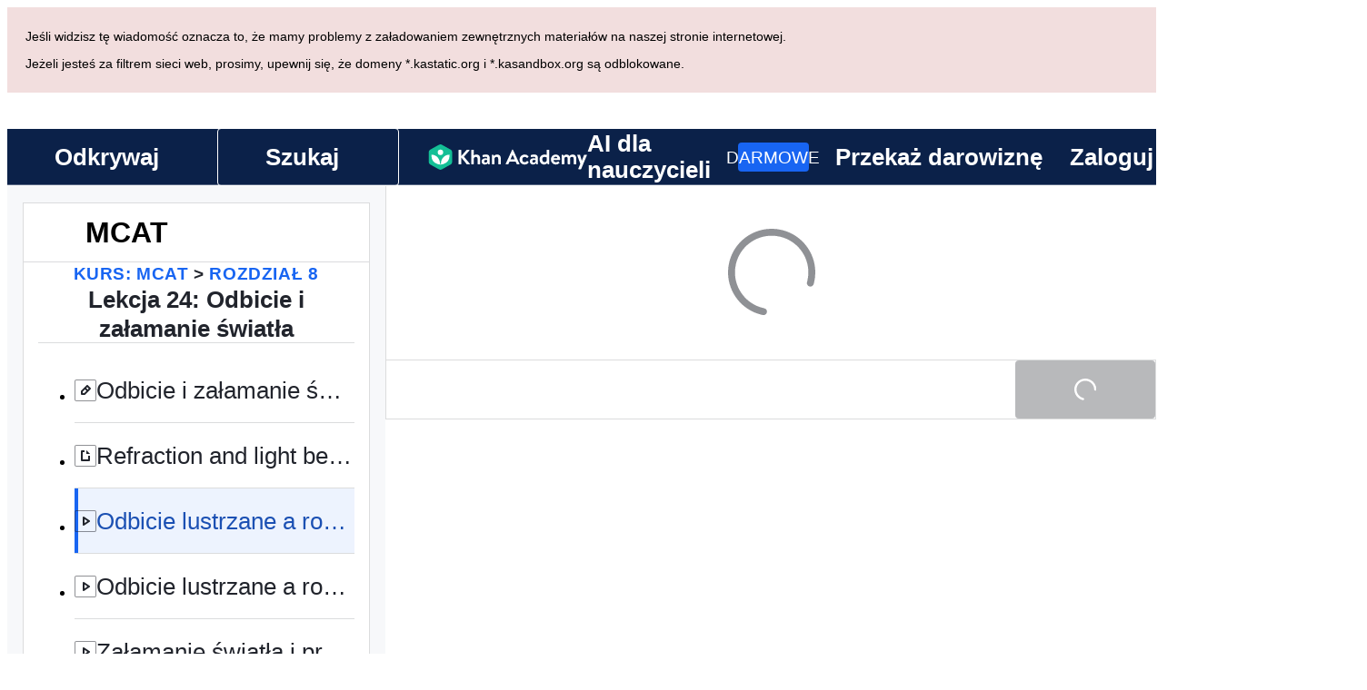

--- FILE ---
content_type: text/javascript
request_url: https://cdn.kastatic.org/khanacademy/590166.10b8055890a71f5d.js
body_size: 2700
content:
"use strict";(self.webpackChunkkhanacademy=self.webpackChunkkhanacademy||[]).push([["590166"],{974558:function(e,t,r){r.d(t,{ks:()=>b,mQ:()=>T,wC:()=>h});var a=r(397458),n=r(19842),l=r(678572),o=r(550093),i=r(652983),s=r(554368);let useTabIndicator=e=>{let{animated:t,tabsContainerRef:r,isTabActive:a}=e,l=i.useRef(!1),[o,s]=i.useState({left:0,width:0}),c=i.useCallback(()=>{if(!r.current)return;let e=Array.from(r.current.children).find(a);if(e){let t=e.getBoundingClientRect(),a=r.current.getBoundingClientRect(),n=a.width/r.current.offsetWidth;s({left:(t.left-a.left)/n,width:t.width/n})}},[s,r,a]);(0,n.xM)(()=>{if(!r.current||!window?.ResizeObserver||!window?.MutationObserver)return;let e=new window.ResizeObserver(([e])=>{e&&(c(),l.current||(l.current=!0))});e.observe(r.current);let t=new window.MutationObserver(([e])=>{e&&c()});return t.observe(r.current,{attributes:!0,childList:!0,subtree:!0}),()=>{e.disconnect(),t.disconnect()}});let u={transform:`translateX(${o.left}px)`,width:`${o.width}px`};return{indicatorProps:{style:{...d.currentUnderline,...u,...t?d.underlineTransition:{},...!l.current?{display:"none"}:{}},role:"presentation"}}},d={currentUnderline:{position:"absolute",bottom:0,left:0,height:l.Cg.width.thick,backgroundColor:l.ok.action.secondary.progressive.default.foreground},underlineTransition:{transition:"transform 0.3s ease, width 0.3s ease"}},c=(0,n.cu)("ul"),u=(0,n.cu)("div"),b=i.forwardRef(function(e,t){let{id:r,testId:l,children:o,"aria-label":s,"aria-labelledby":d,styles:b,animated:k=!1,tag:h="nav",...g}=e,p=i.useMemo(()=>(0,n.cu)(h),[h]),y=i.useRef(null),{indicatorProps:v}=useTabIndicator({animated:k,tabsContainerRef:y,isTabActive:i.useCallback(e=>e.children[0]?.ariaCurrent==="page",[])});return(0,a.jsx)(p,{id:r,"data-testid":l,"aria-label":s,"aria-labelledby":d,ref:t,style:[f.nav,b?.root],...g,children:(0,a.jsxs)(u,{style:f.contents,children:[(0,a.jsx)(c,{style:[f.list,b?.list],ref:y,children:o}),(0,a.jsx)("div",{...v})]})})}),f=o.StyleSheet.create({nav:{overflowX:"auto"},contents:{position:"relative"},list:{paddingInline:l.Nl.size_040,paddingBlock:l.Nl.size_0,margin:l.Nl.size_0,display:"flex",gap:l.Nl.size_160,flexWrap:"nowrap"}}),k=(0,n.cu)("li"),h=i.forwardRef(function(e,t){let{children:r,id:n,testId:l,current:o,style:d,...c}=e;function renderChildren(){let e={style:[s.W2.Body,g.link,o&&g.currentLink],"aria-current":o?"page":void 0};return"function"==typeof r?r(e):i.cloneElement(r,e)}return(0,a.jsx)(k,{id:n,"data-testid":l,style:[g.root,o&&g.current,d],ref:t,...c,children:renderChildren()})}),g=o.StyleSheet.create({root:{listStyle:"none",display:"inline-flex",":has(a:hover)":{boxShadow:`inset 0 calc(${l.Nl.size_020}*-1) 0 0 ${l.ok.core.border.instructive.default}`},":has(a:active)":{boxShadow:`inset 0 calc(${l.Nl.size_060}*-1) 0 0 ${l.ok.core.border.instructive.strong}`},paddingBlockStart:l.Nl.size_080,paddingBlockEnd:l.Nl.size_180,[l.eq.mediaQuery.mdOrLarger]:{paddingBlockStart:l.Nl.size_200,paddingBlockEnd:l.Nl.size_240}},current:{":has(a:hover)":{boxShadow:"none"},":has(a:active):not([aria-disabled=true])":{boxShadow:"none"}},currentLink:{color:l.ok.link.rest,":active:not([aria-disabled=true])":{color:l.ok.link.rest}},link:{display:"flex",margin:0,color:l.ok.core.foreground.neutral.subtle,paddingInline:0,position:"relative",whiteSpace:"nowrap",textDecoration:"none",":hover:not([aria-disabled=true])":{textDecoration:"none",border:"none",outline:"none",color:l.ok.link.hover,backgroundColor:"transparent"},":active:not([aria-disabled=true])":{textDecoration:"none",border:"none",outline:"none",color:l.ok.link.press},":focus-visible":{color:l.ok.link.rest,border:"none",outline:"none",boxShadow:`0 0 0 ${l.Nl.size_020} ${l.ok.focus.inner}, 0 0 0 ${l.Nl.size_040} ${l.ok.focus.outer}`,borderRadius:l.Cg.radius.radius_0}}}),p={":focus-visible":{boxShadow:`0 0 0 ${l.Cg.width.medium} ${l.ok.focus.inner}`,outline:`${l.Cg.width.medium} solid ${l.ok.focus.outer}`,outlineOffset:l.Cg.width.medium}};var y=Object.freeze({__proto__:null,focus:p});let v=`color-mix(in srgb, ${l.ok.core.border.neutral.default} 55%, ${l.ok.core.border.knockout.default})`;function findFocusableNodes(e){return Array.from(e.querySelectorAll('button, [href], input, select, textarea, [tabindex]:not([tabindex="-1"])'))}Object.freeze({__proto__:null,inverse:{":not([aria-disabled=true])":{borderColor:l.ok.core.border.knockout.default,color:l.ok.core.foreground.knockout.default},":hover:not([aria-disabled=true])":{color:l.ok.core.foreground.knockout.default,borderColor:l.ok.core.border.knockout.default},...p,":active:not([aria-disabled=true])":{borderRadius:l.Cg.radius.radius_080,borderColor:v,background:`color-mix(in srgb, ${l.ok.core.background.base.default} 5%, transparent)`}}});let w=(0,n.cu)("div"),TabPanel=e=>{let{children:t,id:r,"aria-labelledby":n,active:l=!1,testId:o,style:s}=e,d=i.useRef(null),[c,u]=i.useState(null),b=i.useCallback(e=>{u(findFocusableNodes(e).length>0)},[u]);return i.useEffect(()=>{if(d.current&&t&&(b(d.current),l)){let e=new MutationObserver(()=>{d.current&&b(d.current)});return e.observe(d.current,{childList:!0,subtree:!0}),()=>{e.disconnect()}}},[l,d,t,b]),(0,a.jsx)(w,{ref:d,role:"tabpanel",id:r,"aria-labelledby":n,tabIndex:!1===c?0:void 0,hidden:!l,"data-testid":o,style:l&&[x.tabPanel,s],children:t})},x=o.StyleSheet.create({tabPanel:{display:"flex",...y.focus}}),m=(0,n.cu)("button"),C=i.forwardRef(function(e,t){let{children:r,onClick:n,id:l,"aria-controls":o,selected:i,onKeyDown:d,testId:c,style:u,...b}=e;return(0,a.jsx)(m,{...b,type:"button",role:"tab",onClick:n,ref:t,id:l,"aria-controls":o,"aria-selected":i,tabIndex:i?0:-1,onKeyDown:d,"data-testid":c,style:[s.W2.Body,I.tab,i&&I.selectedTab,u],children:r})}),S=l.Nl.size_140,I=o.StyleSheet.create({tab:{display:"flex",alignItems:"center",textWrap:"nowrap",backgroundColor:"transparent",border:"none",margin:0,padding:0,cursor:"pointer",marginBlockStart:l.Nl.size_080,marginBlockEnd:S,position:"relative",color:l.ok.core.foreground.neutral.subtle,...y.focus,":after":{content:"''",position:"absolute",left:0,right:0,bottom:`calc(${S} * -1)`},":hover:not([aria-selected='true'])":{color:l.ok.link.hover,":after":{height:l.Cg.width.thin,backgroundColor:l.ok.link.hover}},":active:not([aria-selected='true'])":{color:l.ok.link.press,":after":{height:l.Cg.width.thick,backgroundColor:l.ok.link.press}}},selectedTab:{color:l.ok.link.rest}}),_=(0,n.cu)("div"),$=i.forwardRef(function(e,t){let{id:r,children:n,"aria-label":l,"aria-labelledby":o,onBlur:i,testId:s,style:d}=e;return(0,a.jsx)(_,{id:r,role:"tablist",style:[z.tablist,d],ref:t,"aria-label":l,"aria-labelledby":o,onBlur:i,"data-testid":s,children:n})}),z=o.StyleSheet.create({tablist:{display:"flex",gap:l.Nl.size_240,borderBottom:`${l.Cg.width.thin} solid ${l.ok.core.border.neutral.subtle}`,paddingInline:l.Nl.size_040}});function getTabId(e){return`${e}-tab`}function getTabPanelId(e){return`${e}-panel`}let R=(0,n.cu)("div"),T=i.forwardRef(function(e,t){let{tabs:r,selectedTabId:l,onTabSelected:o,"aria-label":s,"aria-labelledby":d,activationMode:c="manual",id:u,testId:b,animated:f=!1,styles:k,mountAllPanels:h=!1}=e,g=i.useRef(l),p=i.useRef({}),y=i.useId(),v=u??y,w=`${v}-tablist`,x=i.useRef(new Set);x.current.add(l);let m=i.useRef(null),{indicatorProps:S}=useTabIndicator({animated:f,tabsContainerRef:m,isTabActive:i.useCallback(e=>"true"===e.ariaSelected,[])});i.useEffect(()=>{g.current=l},[l]);let I=i.useCallback(e=>{e!==l&&o(e)},[o,l]),_=i.useCallback(e=>{let t=p.current[e];switch(t?.focus(),c){case"manual":g.current=e;break;case"automatic":I(e)}},[c,I,g]),z=i.useCallback(e=>{let t=r.findIndex(e=>e.id===g.current),a=!!e.currentTarget.closest("[dir=rtl]");switch(e.key){case a&&n.XP.right:case!a&&n.XP.left:{e.preventDefault();let a=(t-1+r.length)%r.length;_(r[a].id);break}case a&&n.XP.left:case!a&&n.XP.right:{e.preventDefault();let a=(t+1)%r.length;_(r[a].id);break}case n.XP.home:e.preventDefault(),_(r[0].id);break;case n.XP.end:e.preventDefault(),_(r[r.length-1].id);break;case n.XP.enter:case n.XP.space:I(g.current)}},[_,I,r,g]),T=i.useCallback(()=>{g.current=l},[l]);return 0===r.length?(0,a.jsx)(i.Fragment,{}):(0,a.jsxs)(R,{ref:t,id:v,"data-testid":b,style:[N.tabs,k?.root],children:[(0,a.jsxs)(R,{style:N.tablistWrapper,children:[(0,a.jsx)($,{"aria-label":s,"aria-labelledby":d,onBlur:T,id:w,testId:b&&`${b}-tablist`,ref:m,style:k?.tablist,children:r.map(e=>{let{id:t,label:r,panel:n,testId:i,...s}=e,d={...s,key:t,id:getTabId(t),testId:i&&getTabId(i),selected:t===l,"aria-controls":getTabPanelId(t),onClick:()=>{o(t)},onKeyDown:z,ref:t=>{p.current[e.id]=t},style:k?.tab};return"function"==typeof r?r(d):(0,a.jsx)(C,{...d,children:r})})}),(0,a.jsx)("div",{...S})]}),r.map(e=>(0,a.jsx)(TabPanel,{id:getTabPanelId(e.id),"aria-labelledby":getTabId(e.id),active:l===e.id,testId:e.testId&&getTabPanelId(e.testId),style:k?.tabPanel,children:(h||x.current.has(e.id))&&e.panel},e.id))]})}),N=o.StyleSheet.create({tabs:{display:"inline-flex",flexDirection:"column",alignItems:"stretch",position:"relative"},tablistWrapper:{position:"relative",overflowX:"auto",flexShrink:0}})}}]);
//# debugId=2efc243e-539c-4050-bbb0-f561ce686398
//# sourceMappingURL=590166.10b8055890a71f5d.js.map

--- FILE ---
content_type: text/javascript
request_url: https://cdn.kastatic.org/khanacademy/771112.d065971b0576aaa7.js
body_size: 19224
content:
"use strict";(self.webpackChunkkhanacademy=self.webpackChunkkhanacademy||[]).push([["771112"],{797843:function(a){a.exports=JSON.parse('{"abawvO":["Strona nie przetłumaczona"],"5yIPLp":["Ups!"],"dBxtoK":["Przepraszamy, ta strona nie jest jeszcze przetłumaczona na wybrany język."],"DU3aQ8":["Przepraszamy, ta strona nie została jeszcze przetłumaczona na ",["language"],"."],"DxWYIs":["Przejdź do strony gł\xf3wnej Khan Academy"],"OOYoXr":["Zobacz tę stronę po angielsku"],"XSlm/0":["Jeśli ten problem się powtarza i myślisz, że coś jest nie tak, prosimy <0>",["0"],"</0>, a my się temu przyjrzymy."],"CpcmBV":["wyślij nam zgłoszenie"],"wW1cgr":["Zamknij menu Khanmigo"],"dh+z3m":["Otw\xf3rz menu Khanmigo"],"FScIHE":["Przydziel czynność"],"J7Fu2r":["Uruchom ponownie narzędzie"],"HXKckj":["Odśwież czat"],"7uG7ZX":["Szafa Khanmigo"],"Sdv6pQ":["Historia czatu"],"Q6hhn8":["Preferencje"],"mYKxpV":["Ta data już minęła."],"WQNKcV":["Data rozpoczęcia musi być przed datą oddania"],"esJzMQ":["Termin wykonania musi być po dacie rozpoczęcia"],"nABHZE":["Data wykonania musi być przed maksymalną dozwoloną datą"],"TQm/kZ":["[Dzisiaj]"],"AP2b8W":["[Jutro]"],"r5Nm+u":["To zadanie nie jest dostępne w Twoim języku."],"rTFusU":["Aktywność Khanmigo"],"50/FGa":["Ćwiczenie"],"f6e0Ry":["Artykuł"],"vSJd18":["Film"],"LcvuY3":["Tematyczny test sprawdzający"],"ylaWz8":["Quiz tematyczny"],"opree/":["Notatnik"],"iZWlw6":["Wyzwanie"],"jijeT/":["Interaktywny"],"e0NrBM":["Projekt"],"dIZ/63":["Om\xf3wienie"],"C4Ljxp":["Wyzwanie przedmiotowe"],"yz7wBu":["Zamknij"],"e/TJeK":["Twoje zmiany zostały zapisane."],"jnaSrf":["Ups! Wygląda na to, że polecenie „",["title"],"” się nie powiodło. Prosimy spr\xf3bować ponownie!"],"9yJM/l":["Ups! Wygląda na to, że nie udało się zaproponować uczniom ",["failedCount"]," zadań domowych. Prosimy spr\xf3bować ponownie."],"F6HQce":["Zadałeś/aś „",["title"],"” przyszłym uczniom w Twojej klasie ",["studentListName"],"."],"HhRwZP":[["studentCount","plural",{"one":["Zadałeś/aś „",["title"],"” ","#"," uczniowi w Twojej klasie ",["studentListName"],"."],"few":["Zadałeś/aś „",["title"],"” ","#"," uczniom w Twojej klasie ",["studentListName"],"."],"many":["Zadałeś/aś „",["title"],"” ","#"," uczniom w Twojej klasie ",["studentListName"],"."],"other":["Zadałeś/aś „",["title"],"” ","#"," uczniom w Twojej klasie ",["studentListName"],"."]}]],"SaKWvI":["Przypisałeś „",["title"],"” do ",["studentListName"],"."],"hnDku+":["Polecono „",["title"],"” dla ",["classCount"]," klas."],"G9QEyC":["Przypisałeś „",["title"],"” do ",["classCount"]," dzieci."],"jQdRkC":["Utworzono ",["contentCount"]," zadań dla przyszłych uczni\xf3w w Twojej klasie ",["studentListName"],"."],"4mE5TW":[["studentCount","plural",{"one":["Zadałeś/aś ",["contentCount"]," elment\xf3w ","#"," uczniowi w Twojej klasie ",["studentListName"],"."],"few":["Zadałeś/aś ",["contentCount"]," elment\xf3w ","#"," uczniom w Twojej klasie ",["studentListName"],"."],"many":["Zadałeś/aś ",["contentCount"]," elment\xf3w ","#"," uczniom w Twojej klasie ",["studentListName"],"."],"other":["Zadałeś/aś ",["contentCount"]," elment\xf3w ","#"," uczniom w Twojej klasie ",["studentListName"],"."]}]],"vijqNb":["Przypisałeś ",["contentCount"]," elementy do ",["studentListName"],"."],"5sS9wq":["Zadałeś/aś ",["contentCount"]," element\xf3w dla ",["classCount"]," klas."],"C2/95q":["Przypisałeś ",["contentCount"]," elementy do ",["classCount"]," dzieci."],"n5f9ou":["Ups! Wygląda na to, że zapisanie „",["title"],"” się nie powiodło. Prosimy spr\xf3bować ponownie!"],"u0SqhJ":["Ups! Wygląda na to, że nie udało się zapisać ",["failedCount"]," zadań domowych. Prosimy spr\xf3bować ponownie."],"Lv2K2z":["Zapisano „",["title"],"” dla przyszłych uczni\xf3w w Twojej klasie ",["studentListName"],"."],"5lt34x":[["studentCount","plural",{"one":["Zapisałeś/aś „",["title"],"” ","#"," uczniowi w Twojej klasie ",["studentListName"],"."],"few":["Zapisałeś/aś „",["title"],"” ","#"," uczniom w Twojej klasie ",["studentListName"],"."],"many":["Zapisałeś/aś „",["title"],"” ","#"," uczniom w Twojej klasie ",["studentListName"],"."],"other":["Zapisałeś/aś „",["title"],"” ","#"," uczniom w Twojej klasie ",["studentListName"],"."]}]],"zdFkH0":["Zapisano „",["title"],"” do ",["studentListName"],"."],"SLc0vs":["Zapisano „",["title"],"” dla ",["classCount"]," klas(y)."],"W/XFVf":["Zapisano „",["title"],"” u ",["classCount"]," dzieci."],"NF31a2":["Zapisano ",["contentCount"]," element\xf3w dla przyszłych uczni\xf3w w Twojej klasie ",["studentListName"],"."],"Sjqu3w":[["studentCount","plural",{"one":["Zapisałeś/aś ",["contentCount"]," element\xf3w dla ","#"," ucznia w Twojej klasie ",["studentListName"],"."],"few":["Zapisałeś/aś ",["contentCount"]," element\xf3w dla ","#"," uczni\xf3w w Twojej klasie ",["studentListName"],"."],"many":["Zapisałeś/aś ",["contentCount"]," element\xf3w dla ","#"," uczni\xf3w w Twojej klasie ",["studentListName"],"."],"other":["Zapisałeś/aś ",["contentCount"]," element\xf3w dla ","#"," uczni\xf3w w Twojej klasie ",["studentListName"],"."]}]],"CkLafJ":["Zapisujesz ",["contentCount"]," elementy do ",["studentListName"],"."],"zKEefI":["Zapisałeś/aś ",["contentCount"]," element\xf3w dla ",["classCount"]," klas."],"Q3jsUl":["Zapisano ",["contentCount"]," elementy u ",["classCount"]," dzieci."],"XI3AJ9":["Ups! Ci uczniowie mają już zadane zadanie z tym samym terminem oddania."],"ZBrxj7":["Zobacz zapisane zadania"],"qoXh9S":["Zobacz zadania"],"10Xyas":["Przejdź do pulpitu"],"v40pC9":["Ups! Wygląda na to, że edytowanie ",["0"]," się nie powiodło. Prosimy spr\xf3bować ponownie!"],"c5hYsw":["Edytowałeś ",["0"]," w ",["1"],"."],"IVt99r":["Edytowano ",["0"]," w Twojej klasie ",["1"],"."],"1eDVZ5":["Wybierz brak dzieci"],"oO3Vja":[["numClasses","plural",{"one":["Wybierz ","#"," dziecko"],"few":["Wybierz wszystkie ","#"," dzieci"],"many":["Wybierz wszystkie ","#"," dzieci"],"other":["Wybierz wszystkie ","#"," dzieci"]}]],"3AcDp9":["Brak dzieci"],"LWHaak":[["numSelectedValues","plural",{"one":["#"," dzieci"],"few":["#"," dziecka"],"many":["#"," dzieci"],"other":["#"," dzieci"]}]],"fgNw3S":["Wszystkie dzieci"],"YC8nP3":["Wybierz bez klas ani dzieci"],"wE2Kmy":[["numClasses","plural",{"one":["Wybierz ","#"," klasę i dzieci "],"few":["Wybierz wszystkie ","#"," klasy i dzieci "],"many":["Wybierz wszystkie ","#"," klasy i dzieci "],"other":["Wybierz wszystkie ","#"," klasy i dzieci "]}]],"FivMy6":["Brak klas ani dzieci"],"w9eznn":[["numSelectedValues","plural",{"one":["#"," klasa i dzieci"],"few":["#"," klasy i dzieci"],"many":["#"," klasy i dzieci"],"other":["#"," klasy i dzieci"]}]],"CBiPXq":["Wszystkie klasy i dzieci"],"8A3z1p":["Nie wybieraj klas"],"+2t5bv":[["numClasses","plural",{"one":["Wybierz ","#"," klasę "],"few":["Wybierz ","#"," klasy "],"many":["Wybierz wszystkie ","#"," klas"],"other":["Wybierz wszystkie ","#"," klas"]}]],"PEm6Qv":["Brak klas"],"QROzS1":[["numSelectedValues","plural",{"one":["#"," klasa"],"few":["#"," klasy"],"many":["#"," klas"],"other":["#"," klas"]}]],"5TsZu1":["Wszystkie klasy"],"3xf5dD":["Brak uczni\xf3w"],"Z3FXyt":["Ładowanie..."],"YmTUPR":["Wszyscy przyszli studenci"],"oRnAxO":["Wszyscy uczniowie"],"z2Xjq7":["Nie wybieraj uczni\xf3w"],"t++s1M":[["numStudents","plural",{"one":["Wybierz ","#"," ucznia "],"few":["Wybierz ","#"," uczni\xf3w "],"many":["Wybierz wszystkich ","#"," uczni\xf3w "],"other":["Wybierz wszystkich ","#"," uczni\xf3w "]}]],"F7Zoo9":[["numSelectedValues","plural",{"one":["#"," uczeń"],"few":["#"," uczniowie"],"many":["#"," uczni\xf3w"],"other":["#"," uczni\xf3w"]}]],"j2sMpd":["Ukończyłeś/aś zadanie dla <0>",["studentListName"],"</0>."],"uU3bTc":["Ukończyłeś/aś swoje zadanie!"],"KkA/R9":[["0","plural",{"one":["Usunąć ","#"," zadanie?"],"few":["Usunąć ","#"," zadania?"],"many":["Usunąć ","#"," zadań?"],"other":["Usunąć ","#"," zadań?"]}]],"MYsq90":[["0","plural",{"one":["#"," zadanie zostanie usunięte z twojej klasy wraz z dotyczącymi go danymi."],"few":["#"," zadania zostaną usunięte z twojej klasy wraz z dotyczącymi je danymi."],"many":["#"," zadań zostanie usuniętych z twojej klasy wraz z dotyczącymi je danymi."],"other":["#"," zadań zostanie usuniętych z twojej klasy wraz z dotyczącymi je danymi."]}]],"BrGCJE":[["failedCount","plural",{"one":["Ups! Wygląda na to, że usunięcie ","#"," zadania się nie udało. Spr\xf3buj ponownie!"],"few":["Ups! Wygląda na to, że usunięcie ","#"," zadań się nie udało. Spr\xf3buj ponownie!"],"many":["Ups! Wygląda na to, że usunięcie ","#"," zadań się nie udało. Spr\xf3buj ponownie!"],"other":["Ups! Wygląda na to, że usunięcie ","#"," zadań się nie udało. Spr\xf3buj ponownie!"]}]],"A0Jl1Z":["Usunięto ",["successCount"]," zadanie(a) z ",["studentListName"],", ale wyglądana to, że usunięcie ",["failedCount"]," zadania(a) nie powiodło się. Prosimy spr\xf3bować ponownie."],"h5UHjc":[["successCount","plural",{"one":["Usunąłeś ","#"," zadanie z ",["studentListName"],"."],"few":["Usunąłeś ","#"," zadania z ",["studentListName"],"."],"many":["Usunąłeś ","#"," zadań z ",["studentListName"],"."],"other":["Usunąłeś ","#"," zadań z ",["studentListName"],"."]}]],"g9RkG1":["Usunąłeś/aś ",["successCount"]," zadań z Twojej klasy ",["studentListName"],", ale wygląda na to, że usunięcie ",["failedCount"]," zadań się nie powiodło. Spr\xf3buj ponownie."],"J4frSO":[["successCount","plural",{"one":["Usunięto ","#"," pracę domową dla uczni\xf3w ",["studentListName"],"."],"few":["Usunięto ","#"," prace domowe dla uczni\xf3w ",["studentListName"],"."],"many":["Usunięto ","#"," prac domowych dla uczni\xf3w ",["studentListName"],"."],"other":["Usunięto ","#"," prac domowych dla uczni\xf3w ",["studentListName"],"."]}]],"VzKOLT":["Tak, usuń (",["num"],")"],"dEgA5A":["Anuluj"],"EF2EU9":["Usuwanie..."],"pqB8qI":["Planowanie (",["itemCount"],")"],"uu1Mak":["Zadaj (",["itemCount"],")"],"RacjV6":[["itemCount","plural",{"one":["Przypisz ","#"," element"],"few":["Przypisz ","#"," elementy"],"many":["Przypisz ","#"," element\xf3w"],"other":["Przypisz ","#"," element\xf3w"]}]],"qefZJw":["Kopiuj zadanie"],"UmWDb3":["Edytuj zadanie"],"vHEAsw":["Zapisywanie zmian..."],"kaEPzR":["Poleć swoim uczniom"],"rMNcuR":["Edytuj (1)"],"KEE4iP":["Planowanie "],"mosN0Q":["Edytujesz istniejące zadanie."],"we2K44":["Dane zadania zostaną utracone dla wszelkich uczni\xf3w, kt\xf3rych usuniesz."],"bPZQHI":["Ustawienia zostaną zastosowane do wszystkich wybranych element\xf3w zadania."],"Whr/lp":["Rok studi\xf3w"],"UbsEjr":["7. klasa"],"6gbso/":["8. klasa"],"jmwSr7":["9 klasa"],"ucUZlb":["10 klasa"],"xREiCN":["11 klasa"],"IuRe3V":["12 klasa"],"qyI0Y8":["Rodzaj eseju"],"U2cYHP":["Przekonujące/argumentacyjne"],"5k6UZ5":["Objaśniający/eksplanacyjny"],"/ePIH1":["Analiza literacka"],"KfVzR9":["Instrukcje eseju"],"h68CBy":["Minimalna liczba sł\xf3w"],"aZpwPN":["Wprowadź tutaj instrukcje eseju dla swoich uczni\xf3w. Bądź jak najbardziej szczeg\xf3łowy i precyzyjny, aby Khanmigo m\xf3gł lepiej pom\xf3c Twoim uczniom."],"O4KyBr":["Maksymalna liczba sł\xf3w to 1750."],"WAyrTF":[["0","plural",{"one":["Temat/Instrukcje eseju powinny mieć co najmniej ","#"," słowo"],"few":["Temat/Instrukcje eseju powinny mieć co najmniej ","#"," słowa"],"many":["Temat/Instrukcje eseju powinny mieć co najmniej ","#"," sł\xf3w"],"other":["Temat/Instrukcje eseju powinny mieć co najmniej ","#"," sł\xf3w"]}]],"a/jexS":["Przykład: Esej perswazyjny o godziny policyjnej dla nastolatk\xf3w"],"98kqZW":["Wybierz poziom klasy"],"GVXYqR":["Wybierz typ eseju"],"hliy72":["Przykład: Czy rodzice powinni narzucać godziny powroty nastolatkom? Dlaczego lub dlaczego nie? Zajmij stanowisko po przeprowadzeniu badań własnych i napisz esej, przedstawiając swoje stanowisko. Miej klarowne wprowadzenie i używaj dowod\xf3w z wiarygodnych źr\xf3deł dla każdej strony, zwracając uwagę na mocne strony i ograniczenia obu stron."],"w8K4jM":["Twoje dostosowane instrukcje dla ucznia"],"LHYHso":["Wymagany jest tytuł zadania"],"etIUvG":["Tytuł zadania musi mieć ",["TITLE_MAX_CHARACTERS"]," znak\xf3w lub mniej"],"dt42rx":["Minimalna liczba sł\xf3w musi być większa niż 0"],"0ka5aM":["Minimum liczby sł\xf3w musi być mniejsze niż 1750"],"ELUW0J":["Wystąpił błąd podczas ładowania opcji dostosowywania. Spr\xf3buj ponownie p\xf3źniej."],"yZ8J8y":["Tytuł zadania"],"AsSWFc":["Ten wymagany tytuł będzie pokazany na liście zadań twoich uczni\xf3w. Maksymalna liczba znak\xf3w to ",["TITLE_MAX_CHARACTERS"],"."],"NxHkkp":["Instrukcje"],"jnnDYc":["Te niestandardowe instrukcje zapewnią strukturę dla uczni\xf3w podczas ich rozm\xf3w z Khanmigo. Maksymalna liczba znak\xf3w to ",["INSTRUCTIONS_MAX_CHARACTERS"],"."],"EqVAAq":["Udostępnij zadanie uczniom"],"4RzB6w":["Możesz zawsze znaleźć linki do zadań w swojej zakładce Zarządzaj."],"yFd6Nb":["Pokazano tylko pięć pierwszych link\xf3w. Możesz zawsze znaleźć linki do zadań w swojej zakładce Zarządzaj."],"wTE6ws":["Możesz zawsze znaleźć linki do zadań w swojej zakładce Zarządzaj."],"cS47BD":["Przepraszamy, wystąpił błąd podczas uzyskiwania informacji o zadaniu."],"he3ygx":["Skopiuj"],"6V3Ea3":["Skopiowano"],"lzAlVM":["Naciśnij czarny przycisk \\"Kopiuj\\""],"AEGM8s":["Nie można wykonać kopi"],"WAjFYI":["Data rozpoczęcia"],"xAYSEs":["Czas rozpoczęcia"],"dTSGpm":["Zadanie pojawi się dla Twoich uczni\xf3w w tym terminie."],"XicmhT":["Termin"],"6IWfdD":["Termin wykonania"],"EV9SSM":["Dzieci"],"p+fUnC":["Klasa i dzieci"],"ft6ass":["Zajęcia"],"29Wjox":["Uczniowie i dzieci"],"jwP0+M":["Uczniowie"],"PHPXPv":["Uczniowie, kt\xf3rzy nie mają włączonego Khanmigo, nie mogą mieć przydzielonej aktywności Khanmigo."],"mYGY3B":["Data"],"LhMjLm":["Czas"],"F6aGDO":["Wybierz lub wprowadź datę"],"VAy6XC":["Wybrana data nie może być wcześniejsza niż ",["0"]],"tAinMb":["Wybrana data nie może być p\xf3źniejsza niż ",["0"]],"GwhNN9":["Wybierz czas"],"cH5kXP":["Teraz"],"XvjC4F":["Zapisywanie..."],"vgpfCi":["Zapisz wersję roboczą"],"3Rb9wf":["Zadawanie..."],"9iU0tv":["R\xf3żny zestaw pytań dla każdego ucznia lub dziecka"],"OITAPt":["Każdy uczeń lub dziecko będzie pracować nad losowym zestawem pytań, pokazywanym w losowej kolejności."],"+L7S+9":["Ten sam zestaw pytań dla wszystkich uczni\xf3w i dzieci"],"e2u9V9":["Uczniowie i dzieci będą wszyscy pracować nad tym samym zestawem pytań, pokazywanym w tej samej kolejności, bez pytań bonusowych."],"f0JIaM":["Uczniowie i dzieci będą wszyscy pracować nad tym samym zestawem pytań, pokazywanym w tej samej kolejności."],"2TEjfr":["R\xf3żny zestaw pytań dla każdego ucznia"],"q73vSN":["Każdy uczeń będzie pracował na losowym zestawie pytań, pokazanym w losowej kolejności."],"EwpkZa":["Ten sam zestaw pytań dla wszystkich uczni\xf3w"],"Z4WAa3":["Wszyscy uczniowie będą pracować nad tym samym zestawem pytań, pokazywanym w tej samej kolejności, bez dodatkowych pytań bonusowych."],"XCYWHj":["Wszyscy uczniowie będą pracować na tym samym zestawie pytań, pokazanym w tej samej kolejności."],"02riOr":["Zestaw pytań"],"vndZDc":["(ma zastosowanie tylko do ćwiczeń)"],"q6l4t3":["Test jednostkowy"],"qJLttu":["Temat"],"HAQlGl":["Aktywność AI"],"Dd7YLj":["Może p\xf3źniej"],"xY2XEj":["Zał\xf3ż ten przedmiot"],"En60CP":["Wykorzystaj swoje punkty energii, aby nadać Khanmigo nowy wygląd. Chcesz zdobyć więcej punkt\xf3w energii? <0>Oto jak</0>"],"7mluuy":["Potrzebujesz więcej punkt\xf3w, aby zdobyć ten przedmiot"],"hom7qf":["Zdobyć"],"ovBPCi":["Domyślnie"],"hRWvpI":["Zdobyt"],"G2fuEb":["Zablokowane"],"IHpGuQ":["Dostępne punkty do odebrania"],"69Ehvs":["ćwiczenia min"],"Ty82sP":["czas nauki w sumie, min"],"QglPWi":[["0"]," o ",["1"]],"e8vH3/":["Użyto funkcji \\"Zacznij od nowa\\""],"URmyfc":["Szczeg\xf3ły"],"UrKHn4":["Nierozpoczęte"],"kXdiam":["Podjęto pr\xf3bę"],"IwICMB":["Zaznajomiony"],"aWz9oe":["Biegły"],"cLN10o":["Opanowane w stopniu mistrzowskim"],"Ef7StM":["Nieznany"],"QEqhZ2":["Wszystkie zasoby"],"jrCocD":["Obszary dydaktyczne Ścieżek Uczenia się"],"Z9EJSO":["Wyznaczone cele"],"mUJsje":["Typ kursu"],"iHmyze":["Ćwiczenia"],"RKuImK":["Filmy"],"Tt5T6+":["Artykuły"],"K4u9Gk":["Quizy"],"gV4cv4":["Testy tematyczne"],"lwMX0K":["Wyzwania przedmiotowe"],"SWSPH3":["Mistrzowskie Wyzwania"],"wum4lT":["Aktywności Khanmigo"],"mGNs+z":["Korepetytor pisarski"],"Oiohmr":["Aktywność og\xf3łem"],"rUjktt":["Typ aktywności"],"OZJeTZ":["Umiejętność"],"o+XJ9D":["Zmiana"],"oCHfGC":["Poziom"],"yQRlto":["Widzisz tu więcej zmian umiejętności niż udzielonych odpowiedzi na pytania? <0>",["0"],"</0>"],"xsmKap":["Dowiedz się więcej o wypełnianiu wymagań."],"lZw9AX":["Pokaż wszystkie"],"i/SFFJ":["Zapytaj o ten obraz..."],"J4BDJF":["Pytaj śmiało..."],"nP/dUl":["Zadaj pytanie, aby wysłać"],"pi1oME":["Wyślij wiadomość"],"q8hpwL":["Wpisz wiadomość (NIE udostępniaj żadnych danych osobowych)"],"72rfPZ":["Przełącz opcje czatu"],"6sIPdb":["klawiatura matematyczna"],"BMe2Fs":["klawiatura numeryczna matematyczna ",["ariaLabelId"]],"xARefy":["Gotowy do przesłania?"],"nU+wo1":["Czy jesteś gotowy, aby przesłać swoje zadanie? Po przesłaniu nie możesz wprowadzać zmian. Proszę poświęcić chwilę na przejrzenie swojej pracy."],"5xvHen":["Jeszcze nie"],"7jOjlJ":["Tak, prześlij teraz"],"hQRttt":["Prześlij"],"b8mG+R":["Prześlij to zadanie"],"MaTUJ9":["Twoje zadanie zostało przesłane."],"LVYzqB":["Twoje poprzednie zgłoszenie zostanie utracone, jeśli prześlesz je ponownie. Czy na pewno chcesz ponownie przesłać?"],"XHSZa2":["Wystąpił błąd podczas publikowania zadania. Prosimy, spr\xf3buj ponownie p\xf3źniej."],"ZU3JQG":["Przesłano"],"PNGkb4":["Prześlij ponownie"],"EpCXmI":["Prześlij ponownie to zadanie"],"w99y9w":["Wzmianka o uczniu"],"kTTLwd":["Referencje są wyłączone"],"X4BIM4":["Wzmianka o dziecku"],"saGDMk":["Tw\xf3j postęp zostanie utracony, jeśli nie prześlesz swojego zadania. Czy na pewno chcesz opuścić?"],"VjttRk":["Zobacz pełnowymiarowy obraz"],"+jw/c1":["Usuń obraz"],"cjIa4X":["Miniatura załączonego obrazu: ",["altText"]],"fshen4":["Załączona miniatura obrazu"],"K0lbdV":["Pełnowymiarowy obraz: ",["altText"]],"AJQOrF":["Pełnowymiarowy obraz"],"i9uXJ8":["Głos Khanmigo włączony"],"6YL0R5":["Głos Khanmigo wyłączony"],"GDi+LF":["Głos nie jest dostępny dla tej aktywności."],"wa4ao7":["Załącz zdjęcie"],"r/eAho":["Nie mogliśmy przetworzyć tego obrazu. Spr\xf3buj ponownie albo spr\xf3buj użyć innego obrazu."],"VnUDBm":["Nie mogliśmy załadować tego adresu URL obrazu. Proszę spr\xf3bować ponownie lub spr\xf3bować pobrać obraz i dołączyć go jako plik."],"xNeWpl":["Nie mogliśmy pobrać tego adresu URL obrazu. Spr\xf3buj ponownie lub spr\xf3buj innego adresu URL"],"oK0Eif":["Dołącz obraz z kamery"],"m91b2N":["Dołącz obraz z pliku"],"izK+f+":["Dołącz obraz przez URL"],"/0W0hm":["Anuluj załączenie obrazu"],"oT0JUN":["Proszę unikać linkowania do obraz\xf3w zawierających dane osobowe lub wrażliwe informacje."],"reT0kv":["Podczas robienia zdjęć upewnij się, że nie zawierają one żadnych informacji wrażliwych."],"GDm+7c":["Proszę unikać dołączania obraz\xf3w, kt\xf3re zawierają dane osobowe lub wrażliwe informacje."],"XTycmt":["Powt\xf3rz zdjęcie"],"YGAmpG":["Powt\xf3rz"],"PVflrA":["Zr\xf3b zdjęcie z kamery"],"ggFPrZ":["Przeciągnij i upuść tutaj lub"],"loZhhb":["Obsługiwane formaty: PNG, JPEG"],"AZDR/W":["Usuń obraz"],"KvMiT4":["Wybierz obraz do załączenia"],"+yPBXI":["Wybierz plik"],"DobM/Q":["Wstaw URL"],"sW5OjU":["wymagane"],"cvagBa":["Podgląd obrazu"],"rdUucN":["Podgląd"],"RwFD7n":["Wybierz tryb wejściowy dla obrazu"],"an5hVd":["Obrazki"],"rT2cV+":["Kamery"],"LD6dSx":["Z adresu URL"],"aGUqB7":["Dodano pole matematyczne"],"tGAten":["Klucze matematyczne"],"Cl8bBC":["Powiadomienie systemowe"],"yB1BoN":["Otrzymana wiadomość"],"qmoFjd":["Wysłana wiadomość"],"MyjAbr":["Prześlij ponownie"],"nyq8Ni":["Dostępne dodatkowe akcje:"],"qeOBfS":["Uh oh! Tekst wejściowy jest ",["0","plural",{"one":["#"," znakiem"],"few":["#"," znakami"],"many":["#"," znak\xf3w"],"other":["#"," znak\xf3w"]}]," za długi."],"g3eswf":["Musi być podane"],"ZbLZER":["Wybierz jedną opcję..."],"TMLAx2":["Wymagany"],"L1uMzn":["Dodaj kolejny"],"/hrkZs":["Usuń pole"],"BNpNwe":["Standardy czy cel nauki"],"bIQyQ/":["Podaj pełny opis standardowy lub cel edukacyjny związany z Twoim tematem."],"RCPvUJ":["Dodaj szczeg\xf3ły dotyczące tematu lub narzędzi edukacyjnych, kt\xf3re chciałbyś użyć"],"Tkxdr6":["Użyj treści Khan Academy zamiast tego"],"0t3nsi":["Szukaj w Khan Academy..."],"Ri/IL+":["Podaj własną treść..."],"4YkdIH":["Khanmigo będzie potrzebował kilku szczeg\xf3ł\xf3w, aby pom\xf3c Ci w pisaniu"],"IgrLD/":["Zatrzymaj"],"7ZuIsy":["Odtw\xf3rz tę wiadomość"],"lQeGNv":["Zatrzymaj odpowiedź"],"ko/mGk":["Ta rozmowa uruchomiła <0>system moderacji</0> Khanmigo. Jeśli uważasz, że rozmowa spełnia <1>Wytyczne Społeczności</1>, sformułuj odpowiedź inaczej i spr\xf3buj ponownie. Jeśli uważasz, że oznaczono ją omyłkowo, kliknij Zostaw Opinie i daj nam znać."],"xXKPYE":["Obraz lub tekst, kt\xf3ry przesłałeś, uruchomił <0>system moderacji</0> Khanmigo. Zmień swoją odpowiedź i spr\xf3buj ponownie, upewniając się że przestrzegasz naszych <1>Wytycznych Społeczności</1>. Jeśli uważasz, że dane zostały błędnie oflagowane, kliknij Zostaw Opinię, aby dać nam znać."],"DCeSWE":["Obliczanie"],"DRrXSx":["Pamiętaj, aby sprawdzić matematykę AI"],"4kj17q":["Nie można dołączyć"],"MmfnRU":["Ten obraz nie jest wyświetlany, ponieważ został oznaczony przez nasz system moderacji"],"PAk7H8":["Generowanie sugestii"],"c2des4":["Generowanie dźwięku"],"9bG48P":["Wysyłanie"],"NWmohA":["Nie dostarczono"],"u5Vlgz":["kciuki w g\xf3rę"],"FUznFj":["kciuki w d\xf3ł"],"Va0/cM":["Ukryj podpowiedzi"],"zwpC54":["Pokaż sugestie"],"qDLTYR":["Zostaw opinię"],"I2bIv9":["Dzięki! Chociaż nie możemy odpowiedzieć na każdy komentarz, codziennie je czytamy."],"PiH3UR":["Skopiowano!"],"Rxcc2e":["Nie skopiowano"],"3GF5sW":["Bardzo źle"],"+f5Tkb":["Źle"],"DekYkx":["Neutral"],"OEEQKT":["Dobrze"],"E9dcPh":["Bardzo dobrze"],"DPAQla":["Wygenerowany Problem z Diagramem"],"5HzD20":["Problem z Załącznikiem Obrazu"],"eNtn1d":["Problem językowy"],"/pWQcD":["Problem z matematyką"],"YqzeGi":["Problem techniczny"],"/IX/7x":["Inne"],"PmtLRf":["Wystąpił problem"],"jpDhVW":["Odpowiedź była dobra"],"lsAirk":["Og\xf3lna opinia"],"5HsCRi":["Wybierz jedną (wymagane)"],"de7Clk":["Prosimy ocenić swoje doświadczenie z Khanmigo"],"xwio1G":["Jaką odpowiedź można by poprawić (opcjonalnie) - NIE udostępniaj żadnych danych osobowych"],"gcErb8":["Pomoc i wsparcie Khanmigo"],"xhZhk/":["Jeśli masz pytania dotyczące korzystania z Khanmigo, proszę zajrzyj do naszego <0>FAQ & Centrum zasob\xf3w</0>"],"kFyZgz":["Proszę opisać problem z odpowiedzią w postaci obrazu. Dołącz link do obrazu na Google Drive (lub innej usłudze chmurowej), ponieważ nie przechowujemy faktycznie obraz\xf3w, kt\xf3re podajesz jako wejście. (opcjonalne) - NIE udostępniaj żadnych danych osobowych"],"kAThWY":["Proszę opisać problem z odpowiedzią diagramu - NIE przesyłaj żadnych danych osobowych"],"AB6iQM":["Proszę opisać problem (opcjonalnie) - NIE udostępniaj żadnych danych osobowych"],"b+LuRc":["Khanmigo może m\xf3wić!"],"ZTRGzR":["Wybierz głos"],"/GMa32":["Kliknij słuchawki, aby włączyć Khanmigo Voice."],"0xaJj1":["Kliknij przycisk odtwarzania, aby ponownie odtworzyć wiadomość."],"DPfwMq":["Gotowe"],"jhJ7LW":["Wybierz głos dla Khanmigo. Zawsze możesz go zmienić w menu Ustawienia."],"1o2Ev8":["Włącz dźwięk teraz"],"65VN7K":["Zainteresowania"],"fiw2g0":["Ups! Wygląda na to, że nie mamy dostępnych danych dla tego użytkownika."],"tgUL0/":["Wr\xf3ć do klasyki Khan Academy"],"TWuauE":["Wybierz inną nazwę użytkownika."],"jhU84h":["Wymagane ponowne uwierzytelnienie, aby wykonać tę czynność. Proszę spr\xf3bować ponownie."],"E0m+5e":["Czy na pewno chcesz zmienić sw\xf3j pseudonim?"],"ehOkF+":["Podstawy"],"6YtxFj":["Nazwa"],"k8T8wx":["Tak Twoje imię będzie pojawiało się w Khan Academy i tak Twoi przyjaciele oraz trenerzy mogą cię rozpoznać."],"QFImLl":["Błąd logowania. Proszę spr\xf3bować ponownie."],"nyr0mJ":["Ups! Nie możemy zalogować Cię za pomocą tej nazwy użytkownika. Aby rozwiązać ten problem, zaloguj się za pomocą adresu e-mail, a następnie zmień nazwę użytkownika. Jeśli nie masz adresu e-mail, skontaktuj się z pomocą techniczną."],"GuAMo0":["Tw\xf3j login lub hasło jest nieprawidłowe."],"bQfL/D":["Przepraszamy, dokonano zbyt wiele żądań."],"jI/gVJ":[["USERNAME_MAX_LENGTH","plural",{"one":["Nazwa użytkownika może składać się jedynie z liter lub cyfr, musi rozpoczynać się od litery i musi mieć co najmniej od ",["USERNAME_MIN_LENGTH"]," do ","#"," znak\xf3w."],"few":["Nazwa użytkownika może składać się jedynie z liter lub cyfr, musi rozpoczynać się od litery i musi mieć co najmniej od ",["USERNAME_MIN_LENGTH"]," do ","#"," znak\xf3w"],"many":["Nazwa użytkownika może składać się jedynie z liter lub cyfr, musi rozpoczynać się od litery i musi mieć co najmniej od ",["USERNAME_MIN_LENGTH"]," do ","#"," znak\xf3w"],"other":["Nazwa użytkownika może składać się jedynie z liter lub cyfr, musi rozpoczynać się od litery i musi mieć co najmniej od ",["USERNAME_MIN_LENGTH"]," do ","#"," znak\xf3w"]}]],"kf83Ld":["Coś poszło nie tak."],"uHTyMm":["Zbyt kr\xf3tki."],"AqelTl":["Ta nazwa użytkownika jest niedostępna."],"Y6hkLe":["Zbyt długi"],"BL182E":["Zaczynać się od litery."],"hrPsEP":["Tylko litery i cyfry."],"QRMgHl":["Wygląda dobrze!"],"o8Zkr1":["Podaj nam sw\xf3j adres e-mail."],"GZ7gIc":["Proszę wprowadź prawidłowy format emaila, np. przykład@email.com"],"Iu8FSL":["Czy masz na myśli <0>",["suggestion"],"</0>?"],"TvDpu3":["Proszę podaj nam swoje imię"],"1VGmsn":["Proszę, podaj nam swoje nazwisko"],"6BiC7o":["Przepraszam, ale to hasło jest zbyt słabe."],"pwEPkP":["Ten adres e-mail nie jest prawidłowo sformatowany."],"chtgyr":["Jest już konto przypisane do tego adresu e-mail. Jeśli jest to Twoje konto, wykorzystaj je i <0>zaloguj się</0> teraz."],"qUI0A+":["Jest już konto przypisane do tego adresu e-mail. Jeśli jest Twoje, undefined zaloguj się przez Google lub Facebooka)."],"QZnlj7":["Jesteś zalogowany(a) na innym koncie. Wyloguj się z tego konta i spr\xf3buj jeszcze raz."],"yl7Nu2":["Ups, coś poszło nie tak. Spr\xf3buj ponownie."],"U/Chqv":["Ta nazwa użytkownika jest niedostępna."],"5Is9jy":["Niepoprawna data urodzenia."],"dMq/hF":["Podano nieprawidłowy kod klasy."],"4tyi0t":["Adres mailowy Twojego rodzica lub opiekuna wydaje się być nieprawidłowy."],"x7U0/o":["Istnieje już konto z tym adresem e-mail. W tej sytuacji wybierz \\"Wstecz\\" i następnie \\"Zaloguj się do istniejącego konta\\""],"W4gRt8":["Twoje hasło musi zawierać co najmniej ",["minLength"]," znak\xf3w."],"ekpd3j":["Proszę, utw\xf3rz hasło"],"3nnJHo":["Prosze, wybierz sw\xf3j login."],"y3aU20":["Zapisz zmiany"],"lnK+k7":["Zapisywanie zmian spowoduje ponowne załadowanie strony."],"mALQCE":["Ojej, coś poszło nie tak. Spr\xf3buj ponownie."],"t//t0T":["Odłącz od ",["thirdParty"]],"HPAYWD":["Czy jesteś pewien że chcesz odłączyć to konto?"],"+K0AvT":["Rozłącz"],"DJUa73":["Ustawienia powiązanych kont"],"KmCiQt":["Powiązane konta"],"dnYO0c":["Te połączone konta mogą być użyte do logowania do Khan Academy:"],"3Y2cb9":["Połącz z Apple"],"OWukwn":["Nie możemy znaleźć konta powiązanego z tym loginem. Proszę zarejestrować się, aby kontynuować."],"bInJFp":["Kontynuuj z Apple"],"Tk3V+k":["Logowanie..."],"Xo7rk9":["Twoja przeglądarka zablokowała wyskakujące okno wymagane do logowania. Zmień ustawienia przeglądarki, aby zezwolić na wyskakujące okno z khanacademy.org."],"zn1Xmb":["Okno zostało zamknięte przed zakończeniem procesu logowania. Spr\xf3buj ponownie."],"3VQuru":["Nie udało się kontynuować z ",["loginType"]," z powodu błędu. Spr\xf3buj ponownie lub zaloguj się inną metodą."],"8vp/ce":["To hasło jest nieprawidłowe."],"sQia9P":["Zaloguj się"],"JmF5rQ":["Zaloguj się inną drogą"],"8ZsakT":["Hasło"],"7MMREX":["Potwierdźmy, kim jesteś."],"cLQf53":["W celu zapewnienia bezpieczeństwa Twojego konta, musisz ponownie się zalogować, aby dokonać tej zmiany."],"rtTOrO":["Kontynuuj z ClassLink"],"opcD5Q":["Wystąpił nieoczekiwany błąd"],"S5phgv":["Nie można się połączyć z Clever"],"ZSgjQ1":["Nie otrzymano danych Clever"],"sI9ADD":["Oh nie!"],"Cf5CNK":["Nie udało nam się wprowadzić Cię do Khan Academy (problem z połączeniem). Spr\xf3buj ponownie wybrać aplikację Khan Academy z panelu Clever. Jeśli masz nadal problemy, skontaktuj się z naszą pomocą techniczną!"],"02S6xJ":["Kontakt z pomocą"],"XSphDs":["Komunikat o błędzie: ",["0"]],"iH8pgl":["Wstecz"],"ttZ2cc":["Czy możemy użyć Twojego istniejącego konta?"],"Tg/G4R":["Korzystając z istniejącego konta i dodając do niego Clever ID, zobaczysz wszystkie swoje postępy na tym koncie w szkole. Pozwoli to nauczycielom zobaczyć całą Twoją aktywność."],"UOyvFy":["Tak, użyj mojego istniejącego konta"],"sXPtvz":["Nie, utw\xf3rz nowe konto"],"3tQdzi":["Cześć,"],"If30dR":["Ups! Nie udało nam się zweryfikować Twojego wieku, więc nie możesz dołączyć do tej klasy z własnego konta. Spr\xf3buj zapisać się za pomocą swojego szkolnego e-maila."],"k0L/Yx":["Ups! Ze względu na Tw\xf3j wiek, nie możesz używać swojego osobistego konta, aby dołączyć do tej klasy. Spr\xf3buj zapisać się za pomocą szkolnego e-maila."],"GQbRLc":["Zarejestruj się za pomocą swojego szkolnego e-maila"],"P7+Bbu":["Konto Khan Academy dla tego e-maila już istnieje. Zaloguj się na to konto albo wprowadź nowy e-mail, aby kontynuować."],"pax9GA":["Przepraszamy, wystąpił nieoczekiwany błąd! Spr\xf3buj ponownie p\xf3źniej."],"mpt9T+":["Stw\xf3rz nowe konto"],"IUAVX7":["E-mail szkoły"],"G/7oKa":["przyklad@szkola.edu"],"e+RpCP":["Zarejestruj się"],"Xv53CN":["Zaloguj się na istniejące konto"],"ierAEK":["Kiedy są twoje urodziny?"],"HajiZl":["Miesiąc"],"H7OUPr":["Dzień"],"3PAU4M":["Rok"],"IU8Iw1":["Wybierz prawidłową datę urodzenia."],"Zk5ux9":["Przepraszamy, nie możemy znaleźć konta Khan Academy połączonego z tym adresem email."],"slOprG":["Zresetuj swoje hasło"],"YlpiJH":["Wysłaliśmy Ci wiadomość na ",["email"]],"xXnICL":["Kliknij na link w tej wiadomości, aby zresetować hasło."],"OBMDzq":["Wprowadź e-mail powiązany z Twoim kontem Khan Academy, a wyślemy Ci link do zresetowania hasła."],"O3oNi5":["E-mail"],"etvYt8":["Wyślij e-mail z linkiem resetującym"],"fGfqs1":["Zaloguj się do istniejącego konta"],"87uClH":["E-mail lub nazwa użytkownika"],"UOMQAM":["Do logowania wymagany jest e-mail lub nazwa użytkownika. Możesz r\xf3wnież zalogować się przez Google."],"rWnolY":["Aby się zalogować, musisz pamiętać swoje hasło."],"UNMVei":["Nie pamiętasz hasła?"],"oZyG4C":["Zaloguj się przez Google"],"aIXCVN":["Twoja przeglądarka zablokowała wyskakujące okno wymagane do logowania. Spr\xf3buj ponownie, logując się za pomocą konta Google."],"JbFmLD":["Twoja przeglądarka zablokowała ciasteczka wymagane do logowania. Zmień ustawienia przeglądarki, aby zezwolić na ciasteczka z domeny khanacademy.org."],"Yb2vtw":["Jesteś zalogowany(a) na innym koncie Google. Wyloguj się z tego konta i spr\xf3buj jeszcze raz."],"1x3wHL":["Twoje zaproszenie nie zostało odnalezione. Spr\xf3buj ponownie kliknąć link w wiadomości e-mail."],"JA/gst":["Witamy w Khan Academy!"],"XwCzj8":["Kontynuuj z Clever"],"U1Sf8X":["Zaloguj się przez Facebook"],"FHJE9I":["Zezw\xf3l na funkcjonalne pliki cookie, aby zalogować się za pomocą Facebooka"],"+YjE1r":["Jesteś zalogowany(a) na innym koncie na Facebooku. Wyloguj się z tego konta i spr\xf3buj jeszcze raz."],"ztoybH":["Kontynuuj z Microsoft"],"sB8zO9":["Adres e-mail ",["email"]," nie jest jeszcze przypisany do Twojego konta Khan Academy"],"wFXbYF":["Prosimy, ustaw inny adres jako sw\xf3j podstawowy adres e-mail, zanim usuniesz ",["email"],"."],"l4+ERy":["Jesteś pewien, że chcesz usunąć ",["email"]," z twojego konta?"],"s7AZGw":["Ten adres e-mail nie jest połączony z tym kontem w Khan Academy. Ponieważ Twoje dziecko ma ",["age"]," lat, adres e-mail Twojego dziecka może zostać dodany na jego stronie z ustawieniami - będzie mogło wtedy otrzymywać podwiadomienia."],"CYuDdQ":["Ten adres e-mail nie jest połączony z kontem w Khan Academy. Ponieważ Twoje dziecko ma ",["age"]," lat, Twoje dwa konta mogą być rozłączone poprzez dodanie adresu e-mail na stronie ustawień w koncie Twojego dziecka."],"vigEgb":["Żaden z Twoich adres\xf3w e-mail nie jest połączony z tym kontem Khan Academy. Ponieważ masz ",["age"]," lat, możesz połączyć adres e-mail z kontem, aby otrzymywać powiadomienia e-mail."],"jjWiPY":["Żaden z Twoich adres\xf3w e-mail nie jest połączony z kontem Khan Academy. Ponieważ masz ",["age"]," lat, możesz połączyć sw\xf3j e-mail z kontem, żeby otrzymywać powiadomienia e-mail. Rodzic połączony z Twoim kontem wciąż będzie Twoim trenerem, chyba że edytujesz swoją listę trener\xf3w na stronie profilowej."],"2b+gV4":["Żaden z Twoich adres\xf3w e-mail nie jest połączony z kontem Khan Academy. Ponieważ ma ",["age"]," lat, możesz połączyć sw\xf3j adres e-mail z kontem. Odłączysz się wtedy od konta swoich rodzic\xf3w."],"f8jrkd":["więcej/bardziej"],"opyM8O":["Dołącz inny e-mail"],"vXSXTC":["Połącz z adresem e-mail"],"DlvmBT":["Pomyślenie usunięto ",["email"]," z Twojego konta Khan Academy."],"Gx2doC":["Możesz nadal być trenerem twojego dziecka, chyba, że Twoje konto zostanie ręcznie usunięte z listy trener\xf3w."],"ZOg0bu":["Tw\xf3j rodzic nadal będzie Twoim trenerem, chyba, że zmienisz swoją listę trener\xf3w na swojej stronie profilu."],"7LkgWe":["Prosimy wprowadzić poprawny adres e-mail, aby połączyć go z kontem Khan Academy."],"719fOs":["Adres e-mail ",["email"]," jest już przypisany do Twojego konta Khan Academy."],"IR6QWa":["Przepraszamy, ",["email"]," jest już przypisany do innego konta Khan Academy. Prosimy, zaloguj się na nie i usuń z niego ten adres e-mail lub skasuj konto, jeśli chcesz dołączyć ten adres do tego konta."],"WkzXSp":["Link weryfikacyjny tylko dla developer\xf3w: ",["0"]],"cvYMmM":["Prosimy, sprawdź swoją pocztę na ",["emailInput"]," i kliknij w link, aby dokończyć dołączanie Twojego adresu e-mail."],"xowcRf":["Regulamin"],"LcET2C":["Polityka prywatności"],"JEXHyq":["Dołącz adres e-mail"],"wAA0R6":["Wprowadź sw\xf3j adres mailowy, na kt\xf3ry wyślemy Ci wiadomość z prośbą o potwierdzenie. Podając nam sw\xf3j adres mailowy wyrażasz zgodę na nasze ",["termsOfService"]," i ",["privacyPolicy"],"."],"ATGYL1":["Adres e-mail"],"471O/e":["Wyślij wiadomość z potwierdzeniem"],"69BUv+":["(Otwiera system)"],"8Kt3KL":["Aby podłączyć kolejny adres e-mail do swojego konta w Khan Academy, najpierw podaj hasło konta w polu \\"Hasło\\" powyżej."],"G5lMGq":["Połącz z Facebookiem"],"QHcLEN":["Połączony"],"7OVsRI":["Połącz z Google"],"IOfqM8":["Połącz z Microsoft"],"lA83HK":["Teraz możesz się zalogować ze swojego konta w Apple."],"qMXTOa":["Teraz możesz się zalogować ze swojego konta na Google."],"grPX1O":["Teraz możesz się zalogować ze swojego konta na Facebook\'u."],"iSEc1U":["Twoje konto CollegeBoard.org jest teraz odłączone."],"T0nbDW":["Twoje konto w Apple zostało odłączone."],"kEF5jf":["Twoje konto na Google jest rozłączone."],"bGgAHZ":["Twoje konto na Facebook\'u jest rozłączone."],"ELLKxH":["Twoje konto Microsoft jest teraz odłączone."],"taMDql":["Nie możesz odłączyć tego konta, ponieważ to uniemożliwi Ci ponowne zalogowanie się."],"LzStQd":["Nie można odłączyć konta."],"sMu7+3":["Przepraszamy, ponowne uwierzytelnienie przez Clever nie powiodło się."],"ubly3L":["Niestety nie zalogowałeś się pomyślnie do Google lub Facebook."],"sZdfDB":["Niestety nie zalogowałeś się pomyślnie do Apple, Google lub Facebook."],"Qt0W+c":["Niestety inny użytkownik Khan Academy posiada przez ciebie wybrany login lub adres e-mailowy. \\nProsimy, najpierw odłącz ten login od twojego innego konta Khan Academy."],"bzmsQu":["Podłączyłeś już konto Apple."],"El96lu":["Podłączyłeś już konto Google."],"c/fHdY":["Podłączyłeś już konto Facebook."],"jfnzzw":["Nie mogliśmy połączyć Twojego konta na Facebooku, ponieważ nie otrzymaliśmy Twojego adresu e-mail z Facebooka."],"cWmtD6":["Pomyślnie zweryfikowano Twoje konto. Możesz teraz zmienić swoje ustawienia."],"RQOmtw":["Pomyślenie przypisano ",["email"]," do Twojego konta Khan Academy."],"FgAxTj":["Wyloguj"],"bsrfi2":["Proszę wprowadzić swoje aktualne hasło"],"7uXQhf":["Hasło nie może być puste"],"2BlKXa":["Hasła nie pasują"],"GptGxg":["Zmień hasło"],"vPAex+":["Utw\xf3rz hasło"],"3CR8X8":["Tw\xf3j rodzic musi zalogować się by zmienić Twoje hasło."],"VdtCfj":["Ustawienia hasła"],"Pn2B7/":["Aktualne hasło"],"+K7Ipx":["Stworzenie hasła umożliwi Ci zalogowanie się za pomocą twojej nazwy użytkownika Khan Academy i hasła."],"/nT6AE":["Nowe hasło"],"wr9IYa":["Wprowadź ponownie nowe hasło"],"LPxtHb":["Użytkownik nie może zmieniać haseł."],"pqFjZo":["Użytkownik pr\xf3bował zmienić hasło osoby, kt\xf3ra nie jest jego uczniem."],"2l/RwM":["Hasło jest za długie."],"/HDnmF":["Hasło nie spełnia wymog\xf3w siły."],"Sk0mwW":["Z dziecięcego konta nie można zmienić hasła."],"GBf0d0":["Ustawienia dostępności"],"Oqus0M":["Ustawienia Twojego systemu wskazują na to, że preferujesz mniej ruchu, więc w tej przeglądarce animacje zostaną zredukowane niezależnie od tego ustawienia."],"AnNF5e":["Dostępność"],"l/dimd":["Wybierz opcje, kt\xf3re wspierają spos\xf3b, w jaki widzisz, słyszysz lub wchodzisz w interakcję z treścią."],"yiUsIi":["Ukryj zawartość wymagającą interakcji z użyciem myszki"],"YO6kIi":["Ogranicz ruch i animacje"],"Iz8tBu":["Włącz wyświetlanie film\xf3w w trybie czarno-białym"],"lf7M9D":["Wycisz efekty dźwiękowe"],"6FA51W":["Ustawienia językowe"],"vXIe7J":["Język"],"HeBcM5":["Język ojczysty"],"dm2vYF":["Nie określono"],"OrIwPw":["Wybrany język nie jest obsługiwany. Proszę wybrać nowy język."],"mI/05q":["Języki oznaczone * nie zostały w pełni przetestowane pod kątem jakości odpowiedzi Khanmigo i możesz zauważyć sporadyczne błędy."],"vh20PE":["Dostosuj, jak filmy odtwarzane są podczas twoich lekcji."],"A/qNJG":["Zapisz filmy"],"C1asHE":["Pokaż napisy"],"CsekCi":["Normalny"],"GIpZBp":["1,25"],"Us7k/0":["1,5"],"AfFedE":["1,75"],"ysU9OV":["Prędkość odtwarzania"],"JG0UYN":["Ups! Wygląda na to, że nie mamy dostępnych danych dla tego użytkownika."],"KRf01L":["Przepraszamy, powiadomienia e-mail nie są dostępne dla konta dziecka. Wr\xf3ć gdy skończysz 13 lat!"],"oZk1ON":["Wr\xf3ć do ustawień konta"],"nZEgj7":["Jeżeli dołączysz e-mail do do swojego konta, będziemy mogli wysyłać ci powiadomienia i ogłoszenia o nowych treściach na Khan Academy. Nie martw się, my też nie lubimy spamu, więc bardzo łatwo jest anulować subskrypcję."],"xUge7W":["Kiedy otworzysz wysłaną przez nas wiadomość e-mail i dokończysz rejestrację, będziesz m\xf3gł/mogła otrzymywać inne wiadomości od Khan Academy."],"Weq9zb":["Og\xf3lne"],"nKa33r":["Okresowo będziemy wysyłać ci e-maile, kt\xf3re uważać w zasadne szczeg\xf3ły. Tutaj możesz zarządzać, tym, czy je otrzymasz czy nie."],"4ZNWZM":["Otrzymuj e-mail od Khan Academy"],"YZV1Tb":["Zauważ, że wciąż możesz otrzymać istotne wiadomości, takie jak reset zapomnianego hasła."],"e8HiVs":["Otrzymuj podsumowanie nad czym dzieci ostatnio pracowały:"],"l0yT8w":["Cotygodniowe raporty aktywności"],"horr45":["Biuletyny"],"2Y1H7h":["Nasze biuletyny pomagają Ci być na bieżąco z tym co dzieje się w Khan Academy."],"iDNBZe":["Powiadomienia"],"jcfLIv":["Wysłano odpowiedź na twoje pytanie"],"2m/dbB":["Powiadomienia o nowych zadaniach"],"Soccb+":["Powiadomienia związane z passą"],"3dPJgV":["Aby użyć adresu e-mail, kt\xf3rego nie ma na tej liście, ",["connect"],"."],"VVqeHw":["Połącz nowy adres mailowy z Twoim kontem"],"OC4BXW":["Podstawowe ustawienia e-mail"],"H6yH9B":["Połącz nowy e-mail z Twoim kontem, aby wprowadzić zmiany."],"v7zFLx":["Wyślij email do"],"SxS+dk":["Ponownie wyślij wiadomość do ",["email"]],"G42SNI":["Wyślij ponownie e-mail"],"JHLcvq":["Wiadomość wysłana!"],"VnIrAB":["Ups! Nie mogliśmy wysłać Ci wiadomości e-mail."],"5X8QZ4":["Spr\xf3buj ponownie?"],"5dJK4M":["Role"],"mPGttZ":["Ustawienia r\xf3l"],"0Hf2oB":["Używam Khan Academy jako:"],"jfClnO":["Twoje konto jest zsynchronizowane z okręgiem szkolnym. Aby anulować synchronizację, skontaktuj się z obsługą Khan Academy."],"JH5O7a":["Uczeń"],"Oqni7Z":["Tryb ucznia jest wyłączony dla wszystkich użytkownik\xf3w!"],"ajNe2v":["Nauczyciel/Trener"],"BGCY6v":["Aby wyłączyć tę rolę, zmień stronę gł\xf3wną."],"sujToP":["Rodzic"],"qRmgOR":["Kt\xf3rą stronę chciałbyś jako swoją stronę gł\xf3wną?"],"qY8wNa":["Strona głowna"],"iAq5NJ":["Pulpit nawigacyjny rodzica"],"FyqC6I":["Pulpit nawigacyjny nauczyciela"],"n+cdSt":["Pulpit administratora"],"vSPD00":["Wybierz język, kt\xf3rym chcesz, aby Khanmigo do ciebie odpowiadał. Języki oznaczone * nie zostały w pełni przetestowane pod kątem jakości i mogą wystąpić sporadyczne błędy."],"ffxVQ8":["Wybierz język"],"KAXSwC":["Głos"],"fK15HT":["Wybierze jedną opcję"],"/LDg0A":["Słuchaj"],"d1Is3f":["Tw\xf3j język podstawowy jest ustawiony na ",["primaryLanguageName"],", ale język Khanmigo jest ustawiony na ",["guideLanguageName"],"."],"s8v6Wo":["Przełącz Khanmigo na ",["primaryLanguageName"]],"eQSWj8":["Ten czat jest zapisany. Możesz obejrzeć w swojej <0>historii czatu</0>."],"Sq7fii":["Ten czat jest rejestrowany i widoczny przez Twojego rodzica i nauczyciela."],"xh61hd":["Ten czat jest zapisany i widoczny dla twojego rodzica."],"voVruT":["Ten czat jest zapisany i widoczny dla twojego nauczyciela."],"YalEmM":["NIE udostępniaj żadnych danych osobowych."],"LHcZcM":["Lista aktywności"],"ndEu6j":["Zmiejsz okno czatu"],"WOONAY":["Powiększ okno czatu"],"/JoTYq":["Zamknij okno czatu Khanmigo"],"4ABEYP":["Tryb ucznia WŁĄCZONY"],"nvCY6s":["Tryb ucznia WYŁĄCZONY"],"p/XYUN":["Tryb studenta"],"xkJ2zA":["<0>Podw\xf3jnie sprawdź dokładność i unikaj dzielenia się danymi osobowymi z Khanmigo.</0>"],"bqbR9z":["Khanmigo czasami popełnia błędy. <0>Oto dlaczego</0>."],"epWIBJ":["Daj mi więcej szczeg\xf3ł\xf3w"],"yQE2r9":["Ładowanie"],"jEMFMd":["Dodaj treść"],"39K2A6":["Om\xf3w to"],"ou0zvA":["Użyj prostszego słowa tutaj"],"CxPNwD":["Wprowadź zmiany w tym"],"CitXRp":["Spr\xf3buj czegoś innego"],"eskCm3":["Nazwij tę sekcję"],"5PZ1tv":["Dodaj kolejny element"],"v326LR":["Wypełnij to dla mnie"],"ytSEiF":["Wypełnij dla mnie „",["sectionName"],"”"],"uMblfy":["Czy na pewno chcesz opuścić? Tw\xf3j dokument nie zostanie zapisany, jeśli nie klikniesz \'Drukuj\' lub \'Eksportuj\'."],"VyUuZb":["Adres URL obrazu"],"hG89Ed":["Zdjęcie"],"fOj0+R":["Odwiedź link"],"16yOnu":["Odlinkuj tekst"],"Gp06L4":["edytor wyrażeń matematycznych"],"bruUug":["Już prawie"],"OWTe2L":["Spr\xf3buj poprosić Khanmigo o rozłożenie złożonego pojęcia na mniejsze części"],"ZxIlFH":["Poproś Khanmigo o podanie prostszego przykładu, aby pom\xf3c uczniom zrozumieć pojęcie"],"hF4M88":["Spr\xf3buj poprosić Khanmigo o podanie bardziej złożonego przykładu, aby rzucić wyzwanie uczniom"],"5c4ndz":["Poproś Khanmigo o podanie przykładu z rzeczywistego świata, aby pom\xf3c uczniom zrozumieć pojęcie"],"zPHA3T":["Spr\xf3buj poprosić Khanmigo o powiązanie tematu z czymś, co uczniowie znają"],"ZgRLTS":["Poproś Khanmigo o dodanie pytania refleksyjnego"],"fpANjc":["Spr\xf3buj poprosić Khanmigo o wygenerowanie pytań do dyskusji dla klasy"],"AhqAUa":["Poproś Khanmigo o podsumowanie kluczowych punkt\xf3w lekcji"],"p4IwjV":["Spr\xf3buj poprosić Khanmigo o dostarczenie kontekstu historycznego dla lekcji"],"BZz12Q":["Drukuj"],"GS+Mus":["Eksportuj"],"/TlAlh":["Ostrzeżenie: Ten akapit może zawierać informacje nagł\xf3wkowe"],"pzutoc":["Kursywa"],"ynb7Kh":["Lista z punktami"],"M3G9ZD":["Lista numerowana"],"9uI/rE":["Cofnij"],"H3oH0g":["Powt\xf3rz"],"/fn1Fe":["Styl tekstu"],"bkQRMh":["Akapit"],"MHrjPM":["Tytuł"],"zgPjoD":["Nagł\xf3wek"],"r05Ezz":["Podtytuł"],"Oitin2":["Blok cytatu"],"4BITzH":["Błąd:"],"btYHDX":["SPRAWDŹ ZROZUMIENIE"],"4Whcof":["OGLĄDAJ"],"qglQlG":["Udało ci się! \uD83C\uDF89"],"ebnJQf":["Khanmigo pisze"],"YyXtnN":["Podkreślenie"],"EWPtMO":["Kod"],"l8rp1O":["Matematyka"],"rcFqqb":["Lista literowa"],"4A3Yzu":["Blok kodu"],"4hJhzz":["St\xf3ł"],"CUmCwI":["Wstaw wiersz poniżej"],"/93cy4":["Wstaw kolumnę po"],"8rjd2t":["Usuń wiersz"],"QqFnxA":["Usuń kolumnę"],"kDEODF":["Usuń tabelę"],"GV2ghP":["Przestań pisać"],"zCIcNF":["Przełącz panel edytora"],"RXCBkG":["Pokaż powiadomienia"],"GT3Vle":["Odrzuć powiadomienia"],"l4/vxD":["Ukryj powiadomienia"],"2Y1T7E":["Otw\xf3rz okno czatu Khanmigo"],"sAmhq4":["Otw\xf3rz Khanmigo"],"q0v7+W":["Pomiń do przycisku Khanmigo"],"Eegf3g":["Pomiń do treści lekcji"],"1qmKM9":["Poziom ",["displayedLevel"]],"GbD0Qn":["Postęp w kierunku następnego poziomu w ramach kursu"],"riIFb2":["Og\xf3lny postęp w kierunku kolejnego poziomu"],"dS6QAd":[["totalSkillsForNextLevel","plural",{"one":["<0>",["skillsTowardNextLevel"],"</0> /","#"," umiejętność"],"few":["<0>",["skillsTowardNextLevel"],"</0> /","#"," umiejętności"],"many":["<0>",["skillsTowardNextLevel"],"</0> /","#"," umiejętności"],"other":["<0>",["skillsTowardNextLevel"],"</0> /","#"," umiejętności"]}]],"ukYWtg":["Poziom ",["level"]," w ",["courseName"]],"sioSDw":["Poziom ",["level"]," ze wszystkich"],"uO4FqA":["Aby awansować, osiągnij biegły lub wyższy poziom r\xf3żnych umiejętności."],"VT56pZ":[["totalSkillsForNextLevel","plural",{"one":["Ukończono ",["skillsTowardNextLevel"]," z ","#"," umiejętności na tym poziomie."],"few":["Ukończono ",["skillsTowardNextLevel"]," z ","#"," umiejętności na tym poziomie."],"many":["Ukończono ",["skillsTowardNextLevel"]," z ","#"," umiejętności na tym poziomie."],"other":["Ukończono ",["skillsTowardNextLevel"]," z ","#"," umiejętności na tym poziomie."]}]],"W+mycx":["Dowiedz się więcej, jak działa przechodzenie na wyższy poziom."],"P1Tmnu":["Awansowałeś! Tak trzymaj, ",["nickname"],"!"],"c2gwPH":["Awansowałeś poziom! Nie przestawaj!"],"aaU73D":["Dzięki swojej ciężkiej pracy osiągnąłeś/aś kolejny poziom! Oby tak dalej!"],"jF62Z8":["Ciężka praca się opłaciła! Gratulacje, przechodzisz na kolejny poziom!"],"Rz9ij1":["Przerwałeś swojego poprzedniego pasma, więc zacznijmy nowe dzisiaj."],"MvPtID":["Tw\xf3j ostatni sukces jest za Tobą, więc zacznijmy od nowa dzisiaj."],"gE1bta":["Twoja ostatnia seria się skończyła, więc zacznijmy budować nową dzisiaj."],"mzMRcn":[["currentStreakLength","plural",{"one":["Idziesz ostro do przodu, to już ","#"," tydzień passy!"],"few":["Idziesz ostro do przodu, to już ","#"," tydzień passy!"],"many":["Jesteś w ostro do przodu, to już ","#"," tydzień passy!"],"other":["Idziesz ostro do przodu, to już ","#"," tydzień passy!"]}]],"PERof0":[["currentStreakLength","plural",{"one":["Niesamowite, Twoja passa trwa już ","#"," tydzień! Twoje zaangażowanie robi wrażenie!"],"few":["Niesamowite, Twoja passa trwa już ","#"," tygodnie! Twoje zaangażowanie robi wrażenie!"],"many":["Niesamowite, Twoja passa trwa już ","#"," tygodni! Twoje zaangażowanie robi wrażenie!"],"other":["Niesamowite, Twoja passa trwa już ","#"," tygodni! Twoje zaangażowanie robi wrażenie!"]}]],"b6NXiN":[["currentStreakLength","plural",{"one":["Co za wspaniała passa, ","#"," tydzień i wciąż rośnie! Fantastyczna konsekwencja."],"few":["Co za wspaniała passa, ","#"," tygodnie i wciąż rośnie! Fantastyczna konsekwencja."],"many":["Co za wspaniała passa, ","#"," tygodni i wciąż rośnie! Fantastyczna konsekwencja."],"other":["Co za wspaniała passa, ","#"," tygodni i wciąż rośnie! Fantastyczna konsekwencja."]}]],"Migv7T":["Hej ",["nickname"],", przył\xf3żmy się, by osiągnąć ",["0"]," Twojej passy!"],"nhHOdz":["Hej, przył\xf3żmy się, by osiągnąć ",["0"]," Twojej passy!"],"M5K/5S":["Hej ",["nickname"],", gotowy/a, by zacząć od nowa? Zacznijmy tydzień ",["0"]," jak najwcześniej!"],"0y6KBp":["Hej, gotowy, by zacząć od nowa? Zacznijmy tydzień ",["0"]," wcześniej!"],"gNzmOs":["Hej ",["nickname"],", trzymajmy rękę na pulsie! Przejdźmy do tygodnia ",["0"]," Twojej passy!"],"OJv2HE":["Hej, trzymajmy rękę na pulsie! Przejdźmy do tygodnia ",["0"]," Twojej passy!"],"Wx9myW":[["daysRemainingInt","plural",{"one":["Hej ",["nickname"],"! Do zakończenia Twojej passy pozostał tylko ","#"," dzień!"],"few":["Hej ",["nickname"],"! Do zakończenia Twojej passy pozostały tylko ","#"," dni!"],"many":["Hej ",["nickname"],"! Do zakończenia Twojej passy pozostały tylko ","#"," dni!"],"other":["Hej ",["nickname"],"! Do zakończenia Twojej passy pozostały tylko ","#"," dni!"]}]],"odYNW5":[["daysRemainingInt","plural",{"one":["Hej! Do końca Twojej passy pozostał ","#"," dzień!"],"few":["Hej! Do końca Twojej passy pozostały ","#"," dni!"],"many":["Hej! Do końca Twojej passy pozostało ","#"," dni!"],"other":["Hej! Do końca Twojej passy pozostało ","#"," dni!"]}]],"2j7CK0":["Hej ",["nickname"],"! Zostało mniej niż 1 dzień do zakończenia Twojej passy!"],"ghDmMH":["Hej! Pozostał mniej niż 1 dzień do zakończenia Twojej passy!"],"74t6Wa":["Nie możemy teraz załadować twoich postęp\xf3w."],"jZ0CMQ":["Zacznij piąć się w g\xf3rę i budować swoją tygodniową passę!"],"cbPV8K":["W tym tygodniu nie udało Ci się utrzymać swojej passy."],"odIIjd":[["weeks","plural",{"one":["#","-tygodniowa passa."],"few":["#","-tygodniowa passa."],"many":["#","-tygodniowa passa."],"other":["#","-tygodniowa passa."]}]],"SUbW3g":["Aby zbudować swoją passę, osiągnij w tym tygodniu biegłość lub wyższy poziom w jednej nowej umiejętności."],"PB7XJY":["W tym tygodniu podtrzymałeś swoją passę."],"rknLIc":["W tym tygodniu nie udało Ci się utrzymać dobrej passy."],"gm3HtN":["Ten tydzień kończy się ",["0"],"."],"TkWOLi":["Świetna robota w osiągnięciu serii!"],"m7MW1a":["Zarejestruj się dzisiaj, aby nie stracić postęp\xf3w! Kontynuuj wspaniałą pracę nad opanowywaniem umiejętności!"],"F//0oM":["Rozpocznij wyzwanie mistrzowskie"],"ZM3j8H":["Przejdź na wyższy poziom"],"hvBpMe":["Rozpocznij ponownie"],"t4kEIu":["Trzymaj się planu"],"SrfROI":["Do następnego"],"uGiFrB":["Wyświetl postępy dla wszystkich kurs\xf3w"],"ttPd5v":["Obecny poziom i postępy w osiąganiu kolejnych poziom\xf3w w trakcie ostatnich kurs\xf3w"],"BeQH76":["Ostatnio nie widać postęp\xf3w!"],"vwAByB":["Tutaj będą wyświetlane Twoje najnowsze postępy."],"daMe5G":["Dowiedz się więcej o passach i sposobie zdobywania kolejnych poziom\xf3w."],"2DNE7C":["Kurs"],"9c0yOP":["Postępy w umiejętnościach"],"o7SYSy":["Ładuję ",["0"]],"NQFtHL":["Nagł\xf3wki kolumn opatrzonych przyciskami można sortować."],"6OH95O":["Jesteś na stronie: ",["page"]," z ",["totalPages"],"."],"hzJQyQ":["poprzednia strona"],"DHhJ7s":["Poprzednie"],"KuqZPs":["następna strona"],"hXzOVo":["Dalej"],"Ev2r9A":["Brak wynik\xf3w"],"wYBwte":["Zmień ustawienia tak, by obejmowały inny okres, lub sprawdź aktywność ponownie, gdy uczniowie zaczną już korzystać z Khan Academy."],"lCF0wC":["Odśwież"],"qqWcBV":["Zakończone"],"FJIeDz":["Wr\xf3ć do gry szybciej niż kiedykolwiek!"],"2VQkPr":["Kliknij tutaj, aby przejść bezpośrednio do <0>kolejnej sugerowanej umiejętności</0> w Twojej spersonalizowanej podr\xf3ży z Khan Academy."],"Lbv1zT":["Krok ",["stepNumber"]," z ",["stepTotal"]],"5djfFo":["Osiągnij kolejne poziomy!"],"yMSFcc":["Przyspiesz swoją naukę, osiągając <0>poziom biegłości lub wyższy</0> w jak największej liczbie umiejętności. Nasz nowy baner rejestruje Twoje postępy we wszystkich umiejętnościach na naszej platformie!"],"MTpPDE":["Sprawdź postępy w ostatnich kursach!"],"AKPnMu":["Kliknij ikonę <0>tr\xf3jkąta</0>, aby zobaczyć swoje postępy w ostatnich kursach i nawigować między nimi."],"H/45u5":["Dowiedz się więcej o passach i zdobywaniu kolejnych poziom\xf3w"],"WUmKgN":["Buduj cotygodniowe serie!"],"zZfJde":["Utrzymaj swoją passę, osiągając <0>poziom biegły lub wyższy</0> w co najmniej jednej umiejętności w każdym tygodniu, aby kontynuować swoją imponującą serię!"],"LUDlZZ":["Zaczynamy"],"eYlUxI":["Kolejny materiał: test sprawdzający"],"T906bx":["Następny materiał: mistrzowskie wyzwanie — kurs"],"7dbZr0":["Następny materiał: artykuł"],"eix5MK":["Następny materiał: wyzwanie"],"70UNO8":["Kolejny materiał: ćwiczenie"],"JFAsAe":["Kolejny materiał: interaktywny"],"E3pA5+":["Kolejny materiał: projekt"],"OWTyCK":["Kolejny materiał: om\xf3wienie"],"pTdnKr":["Kolejny materiał: film"],"Uz2bVF":["Następne zadanie"],"xGVfLh":["Kontynuuj"],"Z8lGw6":["Udostępnij"],"AJVlFn":["Otw\xf3rz listę treści"],"MOgPuS":["Wyzwanie"],"gzFv/c":["Mistrzowskie wyzwanie"],"UJ9XXX":["Opisz swoje zadanie szczeg\xf3łowo"],"G8G9yk":["Właśnie posiadłem wiedzę o ",["0"]],"xh3OTT":["O tym też możesz się nauczyć. Sprawdź ",["absoluteUrl"]],"1/+09d":[["0"]," wyświetleń"],"cG87Z/":["Udostępnij w klasie Google."],"VltXfr":["(Otwiera się w nowym oknie)"],"7TqZoY":["Udostępnij na Facebooku!"],"plVpdI":["Udostępnij na Twitterze"],"PTPOQo":["Udostępnij za pomocą e-maila."],"M3+6kF":["Udostępnij na Microsoft Teams"],"D2U1J7":["Zezw\xf3l na funkcjonalne pliki cookie, aby udostępnić na Microsoft Teams"],"r5Jw20":["Właśnie uczyłem się o ",["name"]," na Khan Academy"],"cCAzz0":["Właśnie zdobyłem odznakę ",["desc"]," na Khan Academy!"],"bqByWl":["Sprawdź to na ",["url"],"."],"rgx2oJ":["Właśnie zdobyłem odznakę ",["desc"]," na @khanacademy! Sprawdź to na"],"ejz5bb":["Zobacz poprzednią stronę zadań"],"fOylJL":["Zobacz następną stronę zadań"],"c644YS":["Nie masz żadnych aktywnych prac domowych."],"GMZ4wY":["Aktywne zadania"],"45ZYJb":["Moje zadania"],"lXGdbb":["Zadane"],"2ViJ4w":["Sprawdź swoje umiejętności w zakresie objętym tą ścieżką."],"1HdQC0":["R\xf3wnaj szybciej do poziomu mistrzowskiego."],"2PsTzL":["ukończone"],"0q/kDR":["rozpoczęte"],"/VjIn6":["Om\xf3wienie"],"kKOaeo":["Lekcja/ćwiczenie"],"UeSUIn":[["levelValue"]," ze 100 punkt\xf3w mistrzowskich"],"ye08Fk":["Poziom 1"],"+8PKcl":["Poziom 2"],"wOQ/Qw":["Poziom 3"],"59NJet":["Poziom 4"],"cHu9Hf":["Poziom 5 (opanowany)"],"cC6ZmF":["Poziom 6"],"qVHTsN":["Opanowałeś/aś tę umiejętność na ",["0"],"!"],"FyOpkw":["Awansowałeś(aś) na poziom ",["0"],"!"],"kku9WO":["Rozwiąż co najmniej ",["0"]," z ",["total"]," pytań na ocenę ",["1"],", aby przejść do następnego poziomu"],"b5mB2j":["okruszki"],"aImlHN":["Poprzedni w kursie"],"FCFZxt":["Następny rozdział w tym kursie"],"Emv+V7":["Warunki użytkowania"],"lRwK0n":["Informacja o plikach cookie"],"wZQPfd":["Oświadczenie o dostępności"],"9xxKhk":["Spis treści"],"/WfPBR":["Przyciski sterowania Accordion"],"okGmqd":["Zamknij listę zasob\xf3w"],"KDw4GX":["Spr\xf3buj ponownie"],"hRZvc8":["Haki lekcji, bilety wyjściowe i więcej!"],"4fstsC":["Khanmigo pomoże ci generować doskonałe zasoby edukacyjne oparte na tej zawartości za darmo!"],"zXMwlT":["Utw\xf3rz darmowe konto nauczyciela"],"EhKzPu":["Kiedy dodasz uczni\xf3w, możesz:"],"4YEuQq":["przydziel treść"],"EXBaZT":["uzyskaj aktualne informacje"],"NNrDif":["wspieraj zr\xf3żnicowane nauczanie"],"1hMWR6":["Utw\xf3rz konto"],"d1ipMR":["Uzyskaj te narzędzia za darmo!"],"pf7sf6":["Zaoszczędź godziny każdego tygodnia i tw\xf3rz zr\xf3żnicowane zasoby dydaktyczne za darmo dzięki sile Khanmigo, Twojego asystenta dydaktycznego wspomaganego AI."],"OaWaez":["Chcesz wiedzieć, co sądzą nauczyciele? Obejrzyj <0>ten film!</0>"],"qbpevp":["Obejrzyj, jak nauczyciele wyjaśniają, jak Khanmigo pomogło im w klasie"],"iasqBD":["Zobacz wszystkie narzędzia Khanmigo"],"/to684":["Więcej narzędzi"],"yWAT8D":["film"],"H/Plo+":["artykuł"],"VUvv88":["ćwiczenie"]}')}}]);

--- FILE ---
content_type: text/javascript
request_url: https://cdn.kastatic.org/khanacademy/844257.aff9ddfd7bfbe73c.js
body_size: 372
content:
"use strict";(self.webpackChunkkhanacademy=self.webpackChunkkhanacademy||[]).push([["844257"],{276013:function(e,t,n){n.r(t),n.d(t,{default:()=>ContentPageRoutesWrapper});var a=n(397458),o=n(652983),s=n(33729),u=n(962829),r=n(222878),c=n(12188),i=o.lazy(function(){return Promise.all([n.e("445674"),n.e("350650"),n.e("73950"),n.e("347061"),n.e("530085"),n.e("590166"),n.e("890158"),n.e("4893"),n.e("608422"),n.e("758861"),n.e("769477"),n.e("297851"),n.e("570826"),n.e("693349"),n.e("904141"),n.e("826379"),n.e("985699"),n.e("101213"),n.e("610971"),n.e("453492"),n.e("900458"),n.e("397580"),n.e("783994"),n.e("784198"),n.e("505449"),n.e("170100"),n.e("124613"),n.e("377820"),n.e("634898"),n.e("485245"),n.e("379232"),n.e("355616"),n.e("154020"),n.e("659796"),n.e("752403"),n.e("732475"),n.e("303212"),n.e("173457"),n.e("809273"),n.e("133387"),n.e("242261"),n.e("79703")]).then(n.bind(n,302513))}),p=o.lazy(function(){return Promise.all([n.e("445674"),n.e("350650"),n.e("73950"),n.e("347061"),n.e("530085"),n.e("590166"),n.e("890158"),n.e("4893"),n.e("608422"),n.e("758861"),n.e("769477"),n.e("297851"),n.e("570826"),n.e("693349"),n.e("904141"),n.e("826379"),n.e("985699"),n.e("101213"),n.e("610971"),n.e("453492"),n.e("900458"),n.e("397580"),n.e("783994"),n.e("784198"),n.e("505449"),n.e("170100"),n.e("124613"),n.e("377820"),n.e("634898"),n.e("485245"),n.e("379232"),n.e("355616"),n.e("154020"),n.e("659796"),n.e("752403"),n.e("732475"),n.e("303212"),n.e("173457"),n.e("809273"),n.e("133387"),n.e("639071"),n.e("242261"),n.e("311238"),n.e("548582")]).then(n.bind(n,936186))}),l=o.lazy(function(){return Promise.all([n.e("445674"),n.e("350650"),n.e("73950"),n.e("347061"),n.e("530085"),n.e("590166"),n.e("890158"),n.e("4893"),n.e("608422"),n.e("758861"),n.e("769477"),n.e("297851"),n.e("570826"),n.e("693349"),n.e("904141"),n.e("826379"),n.e("985699"),n.e("101213"),n.e("610971"),n.e("453492"),n.e("900458"),n.e("397580"),n.e("783994"),n.e("784198"),n.e("170100"),n.e("124613"),n.e("377820"),n.e("634898"),n.e("485245"),n.e("379232"),n.e("355616"),n.e("154020"),n.e("659796"),n.e("752403"),n.e("732475"),n.e("303212"),n.e("173457"),n.e("809273"),n.e("133387"),n.e("588893")]).then(n.bind(n,100585))}),ContentPageRoutes=function(){return(0,r.x)({footer:!1,headerBackgroundColor:"darkBlue",is321:!0,noIndex:!!(0,u.TH)().queryParams.qa_expand_key}),(0,a.jsxs)(s.rs,{children:[(0,a.jsx)(s.AW,{path:"/:domain/:course/:unit/:lesson/:kind(v|a|e|p|pc|pi|pp|pt|quiz|test)/:slug",component:p,exact:!0}),(0,a.jsx)(s.AW,{path:"/:domain/:course/test/:slug([a-z0-9]+:course-challenge)",component:i,exact:!0}),(0,a.jsx)(s.AW,{path:"/:domain/:course/test/:slug([a-z0-9]+:mastery-challenge)",component:l,exact:!0})]})},d=(0,c.k)(ContentPageRoutes);function ContentPageRoutesWrapper(){var e=(0,s.UO)(),t=e.domain,n=e.course;return"test-prep"===t&&"sat"===n?(0,a.jsx)(d,{}):(0,a.jsx)(ContentPageRoutes,{})}},222878:function(e,t,n){n.d(t,{x:()=>useUpdatePageSettings});var a=n(652983),o=n(781498);function useUpdatePageSettings(e){var t=!(arguments.length>1)||void 0===arguments[1]||arguments[1];(0,(0,a.useContext)(o.C).update)(e,t)}}}]);
//# debugId=225e827c-47fa-4e31-862e-5af16fd53c72
//# sourceMappingURL=844257.aff9ddfd7bfbe73c.js.map

--- FILE ---
content_type: text/javascript
request_url: https://cdn.kastatic.org/khanacademy/324670.6b747368ac834184.js
body_size: 12492
content:
"use strict";(self.webpackChunkkhanacademy=self.webpackChunkkhanacademy||[]).push([["324670"],{89428:function(e){e.exports=JSON.parse('{"5yIPLp":["Ups!"],"30ETT4":["Przepraszamy. Strona, kt\xf3rą pr\xf3bujesz odwiedzić, nie istnieje."],"DxWYIs":["Przejdź do strony gł\xf3wnej Khan Academy"],"XSlm/0":["Jeśli ten problem się powtarza i myślisz, że coś jest nie tak, prosimy <0>",["0"],"</0>, a my się temu przyjrzymy."],"CpcmBV":["wyślij nam zgłoszenie"],"UV0J8D":["Amharski"],"8HV3WN":["Arabski"],"zoLu4j":["Assamski"],"/IkoRr":["Azerbejdżański"],"KhEBDR":["Bułgarski"],"w9VTXG":["Czeski"],"Fo2vDn":["Duński"],"DDcvSo":["Niemiecki"],"CZXzs4":["Grecki"],"lYGfRP":["Angielski"],"65A04M":["Hiszpański"],"JFI3iH":["Persowie"],"DoPN1H":["Dari (perski)"],"nLC6tu":["Francuski"],"RCpRdY":["ful"],"3oTCgM":["Po hebrajsku"],"tGjibo":["Hinduski"],"mkWad2":["Węgierski"],"AkeObK":["Armeński"],"BQukYF":["Indonezyjski"],"rJl8hp":["Islandzki"],"Lj7sBL":["Włoskie"],"17Lyf3":["Gruziński"],"F/vx72":["Kazachski"],"Fb6WVr":["Khmerski"],"h6S9Yz":["Koreański"],"1v5xlu":["Kirgizki"],"Ot2qtY":["Litewski"],"/0YsGP":["Łotewski"],"sBc/n8":["Mongolski"],"tF97tn":["Malajski"],"WRBPIL":["Birmański"],"P1x1Fb":["Norweski (Bokm\xe5l)"],"KIjvtr":["Holenderski"],"S8nPbQ":["Orija"],"u9RZ7+":["Pendżabski"],"trnWaw":["Polski"],"R7+D0/":["Portugalski (Brazylijski)"],"512Uma":["Portugalski (Portugalia)"],"uJc01W":["Rumuński"],"nji0/X":["Rosyjski"],"T6KlzR":["Język rwanda"],"dZWZsK":["Amerykański Język Migowy"],"paESr6":["Słowacki"],"LSdcWW":["Słoweński"],"bE1aWK":["Somalijski"],"pVxf7b":["Albański"],"9aBtdW":["Serbski"],"UaISq3":["Szwedzki"],"Yz+oFV":["Suahili"],"fb427h":["Tamilski"],"SUr44j":["Tajski"],"Kz91g/":["Turecki"],"V9+2pH":["Ukraiński"],"b1dG47":["Uzbecki"],"fROFIL":["Wietnamski"],"6imsQS":["Chiński (uproszczony)"],"DM4gBB":["Chiński tradycyjny"],"7WMgxm":["Preferencje dotyczące ciasteczek"],"K9Kun2":["Nasze finanse"],"uyJsf6":["O nas"],"qdyV/M":["Aktualności"],"k4I7F8":["KhanAcademy a wyniki w nauce"],"3uNIbB":["Nasz zesp\xf3ł"],"PJzAMT":["Nasi stażyści"],"CvSqQ9":["Nasz zesp\xf3ł specjalist\xf3w od treści."],"Jil/1G":["Nasze przyw\xf3dztwo"],"9E65Ob":["Wspierający nas"],"9CgBjH":["Nasi autorzy"],"AranlS":["Kariera w Khan Academy"],"V+D/YP":["Kariera"],"4IGEAO":["Staże"],"jfC/xh":["Kontakt"],"CRzGla":["Centrum pomocy"],"2TKQsS":["Wsparcie społeczności"],"ivZpKd":["Podziel się swoją historią"],"skyYBR":["Prasa"],"Ks5GjD":[" Pobierz nasze aplikacje"],"pLJXWn":["Przedmioty"],"+DEogc":["Zmień język"],"8QSwA8":["wolontariusz/ka"],"UBFThq":["Naszą misją jest zapewnienie bezpłatnej, światowej klasy edukacji dla wszystkich i wszędzie."],"M7sk0o":["Korzystasz z Khan Academy w języku polskim? Przekaż 1% podatku lub darowiznę Fundacji Edukacja dla Przyszłości, kt\xf3ra zajmuje się tłumaczeniem Khan Academy na język polski, edukacjaprzyszlosci.pl."],"+AYB0D":[["donateLink"]," dla Khan Academy Foundation, wesprzyj polskie tłumaczenie przekazując datek na edukacjaprzyszlosci.pl, lub wesprzyj nas jako ",["volunteerLink"]," już dzisiaj!"],"2jJHJV":["Nawigacja strony"],"Emv+V7":["Warunki użytkowania"],"LcET2C":["Polityka prywatności"],"lRwK0n":["Informacja o plikach cookie"],"wZQPfd":["Oświadczenie o dostępności"],"RdmuDi":["Dołącz do nas na Facebook\'u"],"iofwjj":["Śledź nas na Twitterze"],"LP2oeZ":["Śledź nas na Instagramie"],"Ng063n":["Przekaż darowiznę"],"JNCzPW":["Kraj"],"J/GZmc":["USA"],"7GbHlU":["Indie"],"J6PdvT":["Meksyk"],"P7k2N+":["Brazylia"],"vXIe7J":["Język"],"3c+rtT":["Pobierz z App Store"],"4+X0DJ":["Pobierz w Google Play"],"Bz2rUd":["Szukaj"],"A1taO8":["Szukaj"],"wELyS0":["Pomiń i przejdź do gł\xf3wnej zawartości"],"sQia9P":["Zaloguj się"],"e+RpCP":["Zarejestruj się"],"vcpc5o":["Zamknij menu"],"GSr0rF":["Otw\xf3rz menu"],"poutdK":["nagł\xf3wek strony"],"0m7I0y":["Przepraszam! Jestem wyłączony podczas pracy nad ocenami (Quizy, testy jednostkowe, wyzwania kursu i wyzwania mistrzostwa). To Twoja szansa na pokazanie, co wiesz bez mojej pomocy.\\n\\nPo prostu zacznij od nowa, poczekaj 5 minut po zamknięciu, lub ukończ wszelkie otwarte oceny, a wr\xf3cę, aby pom\xf3c Ci w regularnej pracy."],"gicxYl":["Przepraszam, ale nie jestem dostępny na tej stronie. To Twoja szansa, aby pokazać, co wiesz bez mojej pomocy. Dasz radę!"],"I6uwWJ":["[wczoraj]"],"9JNVLA":["[jutro]"],"sTpCUV":["Tw\xf3j nauczyciel, ",["teacherName"],", włączył tryb skupienia do godziny **",["time"],"**, więc nie jestem dostępny do rozmowy teraz. Każdy z Twoich nauczycieli może zakończyć tryb skupienia w dowolnym momencie."],"4tqRSO":["Wygląda na to, że wyłączyłeś Zainteresowania. Aby włączyć tę funkcję, włącz Zainteresowania w [ustawieniach Khanmigo](",["url"],")."],"gjn6gJ":["Głos Khanmigo obecnie niedostępny"],"LYocXy":["Głos Khanmigo jest wyłączony"],"JKxauc":["Wyłącz głos Khanmigo"],"vBf+wr":["Włącz głos Khanmigo"],"TVEatU":["Rozpoznawanie mowy jest wyłączone"],"dWNML2":["WYŁĄCZ rozpoznawanie mowy"],"pKFHf1":["WŁĄCZ rozpoznawanie mowy"],"+lD/SN":[["seconds","plural",{"one":["Nie dostarczono. Następna pr\xf3ba za ","#"," sekundę"],"few":["Nie dostarczono. Następna pr\xf3ba za ","#"," sekundy"],"many":["Nie dostarczono. Następna pr\xf3ba za ","#"," sekund"],"other":["Nie dostarczono. Następna pr\xf3ba za ","#"," sekundy"]}]],"bRvZvA":[["currentPage"]," z ",["totalPageCount"]],"ntZb6F":["Tw\xf3j preferowany język jest teraz ustawiony na ",["0"],". Możesz to zmieniać w dowolnym momencie w Preferencjach Khanmigo."],"N3o+Wo":[["languageLocalName"]," - domyślne"],"kf83Ld":["Coś poszło nie tak."],"OolvvN":["Ups! Wygląda na to, że mamy problemy z ładowaniem danych o Twoim koncie użytkownika."],"FgAxTj":["Wyloguj"],"lCF0wC":["Odśwież"],"kU8xDj":["AI dla nauczycieli"],"2POOFK":["Darmowe"],"Kzy2d8":["Więcej informacji"],"sW5OjU":["wymagane"],"LLAa/9":["Opcjonalne"],"y5p2bQ":["Czy wiedziałeś?"],"XnGvPC":["Bez względu na to, kim jesteś, opanowanie nawet tylko jednej kolejnej umiejętności na Khan Academy przekłada się na zyski w nauce."],"I4wbpi":["Uczniowie spędzili ",["actualMinutes"]," miliard\xf3w minut na nauce w Khan Academy. ",["approxMinutes"]," miliard\xf3w minut to r\xf3wnowartość ",["actualYears"]," lat."],"dHTAm0":["Aktywności dla uczących się"],"MNUEEb":["Narzędzia dla rodzic\xf3w"],"44n5bf":["Narzędzia nauczyciela"],"9h7zb4":["Narzędzia administracyjne"],"fWzAbm":["Moje dokumenty"],"mGNs+z":["Korepetytor pisarski"],"YzeZW2":["Trener Pisania (tylko angielski)"],"mALQCE":["Ojej, coś poszło nie tak. Spr\xf3buj ponownie."],"8tjQCz":["Odkrywaj"],"p6NueD":["NOWE"],"cV9Teo":["Przeglądaj Menu"],"4q1KwJ":["Gł\xf3wne Menu"],"zglT3i":["Wybierz kategorię, aby zobaczyć jej kursy"],"lc8w5L":[["0"]," Podmenu"],"mQn6gx":["O Khan Academy"],"qYpD+t":["Brak powiadomień. Możesz wracać do nauki!"],"iDNBZe":["Powiadomienia"],"U9EEUz":["Masz nową wiadomość"],"tJU0+a":["Klasa na Khan Academy"],"2XZ3pO":["Strona ucznia"],"FyqC6I":["Pulpit nawigacyjny nauczyciela"],"iAq5NJ":["Pulpit nawigacyjny rodzica"],"n+cdSt":["Pulpit administratora"],"Tz0i8g":["Ustawienia"],"c3XJ18":["Pomoc"],"rw3/co":["menu użytkownika"],"HMmg5J":["Jeżeli jesteś za filtrem sieci web, prosimy, upewnij się, że domeny *.kastatic.org i *.kasandbox.org są odblokowane."],"VvXNI+":["Jeśli widzisz tę wiadomość oznacza to, że mamy problemy z załadowaniem zewnętrznych materiał\xf3w na naszej stronie internetowej."],"WmAVp8":["Aby korzystać z Khan Academy musisz użyć innej przeglądarki."],"fcsdyP":["Wystarczy, że wybierzesz jedną z opcji poniżej aby rozpocząć uaktualnienie."],"RxZ9Rz":["Ups, wystąpił błąd. Aby kontynuować, ",["refreshLink"]," stronę. Jeśli ten problem będzie się powtarzać, ",["issueLink"],"."],"vx1ZqM":["powiedz nam"],"zSmxHz":["odśwież"],"/smmSS":["Ucz mnie"],"1okPHv":["Nie pracuję teraz, ponieważ mogę mieć problemy techniczne. Spr\xf3buj ponownie p\xf3źniej."],"o2CMkd":["Powr\xf3t do czatu z nauczycielem!\\n\\nMasz znowu pełną funkcjonalność, a ja będę najlepszym przewodnikiem nauczyciela, jakim mogę być!"],"d046ny":["To jest widok ucznia!\\n\\n**Będę odpowiadał tak, jakbym odpowiadał każdemu z Twoich uczni\xf3w.** Sprawdź mnie!"],"8w5L2z":["Wystąpił błąd podczas wznawiania tej rozmowy. Odśwież stronę, aby spr\xf3bować ponownie lub rozpocznij nowy czat."],"vPF04k":["Rozpocznij nowy czat"],"nrFaq8":["Cześć. Jestem Khanmigo - twoim asystentem nauczyciela AI. Używam sztucznej inteligencji (AI) do nauczania i wspierania twoich uczni\xf3w w osiąganiu ich cel\xf3w edukacyjnych."],"9KpdYV":["Jestem wciąż dość nowy, więc czasami popełniam błędy. Jeśli złapiesz mnie na popełnieniu błędu, kliknij ikonę kciuka w d\xf3ł, aby pom\xf3c mi się nauczyć. Na przykład, jeśli podam ci złą odpowiedź matematyczną, kliknij kciuk w d\xf3ł."],"2owsjT":["Kilka wskaz\xf3wek dotyczących bezpiecznego korzystania ze mnie:\\n- Proszę nie podawać żadnych danych osobowych w swoich wiadomościach do mnie.\\n- Jeśli masz uczni\xf3w korzystających z Khanmigo, użyj historii czatu, aby przejrzeć ich interakcje ze mną."],"xQ7e1K":["Proszę kliknij \\"Rozumiem\\", aby zacząć wsp\xf3łpracować."],"5ZRfjk":["Rozumiem"],"B+a5lu":["Cześć. Jestem ",["CHAT_BOT_NAME"]," - twoim przewodnikiem AI. Używam sztucznej inteligencji (AI), aby pom\xf3c ci uczyć się w Khan Academy. To moja ulubiona rzecz!"],"Z7obhq":["Jestem wciąż dość nowy, więc czasami popełniam błędy. Jeśli złapiesz mnie na popełnieniu błędu, kliknij ikonę kciuka w d\xf3ł, aby pom\xf3c mi się nauczyć. Na przykład, jeśli podam ci złą odpowiedź matematyczną, kliknij kciuk w d\xf3ł."],"tGm0Ui":["Proszę kliknij \\"Rozumiem\\", aby rozpocząć naukę dzisiaj."],"7p5kLi":["Pulpit nawigacyjny"],"/+PQ0p":["Moje ulubione"],"hYgDIe":["Stw\xf3rz "],"aBVFl3":["Rozr\xf3żnianie"],"XYLcNv":["Wsparcie"],"rjZpLn":["Uczymy się!"],"g20SMS":["Wszystkie narzędzia"],"nuwdKq":["Generator Blooket"],"Nj+Ngg":["Utw\xf3rz pytania Blooket na r\xf3żne tematy."],"CS/SbE":["Dzielnik tekstu"],"tMBxOA":["Podziel złożone teksty na przystępne sekcje, aby ułatwić zrozumienie przez uczni\xf3w."],"vbmUWQ":["Biuletyn klasy"],"W50dNO":["Tw\xf3rz angażujące biuletyny, aby informować rodzic\xf3w o działaniach klasy."],"EBVjqh":["Migawka klasy"],"3gVo6T":["Przeglądaj wyniki i trendy swoich uczni\xf3w."],"STbjD9":["Wyczyść Kierunki"],"Ga7ky/":["Tw\xf3rz zwięzłe, łatwe do zrozumienia instrukcje dla zadań i działań."],"qBRiWp":["Punkty dyskusji"],"8/3TIn":["Tw\xf3rz angażujące pytania, aby stymulować znaczące dyskusje w klasie."],"aCVoMU":["Bilet Wyjścia"],"3/zyuh":["Tw\xf3rz szybkie ocenienia kończące lekcję, aby sprawdzić zrozumienie uczni\xf3w."],"lurblM":["Zabawny Podsumowujący Wiersz Klasy"],"l9/Eie":["Przekształć niezapomniane momenty klasy w kreatywne poetyckie podsumowanie."],"L2iOam":["Asystent IEP"],"ATszcS":["Uprość tworzenie Indywidualnych Plan\xf3w Edukacyjnych."],"raPyFk":["Uwaga: To wyjście jest szkicem i nie stanowi kompletnego ani ostatecznego IEP. Wymaga dalszego dopracowania na podstawie twojej profesjonalnej oceny, oceny i analizy. Upewnij się, że ostateczny IEP jest dostosowany do specyficznych potrzeb ucznia i zgodny z wszelkimi obowiązującymi politykami szkolnymi oraz wymogami prawnymi."],"PABCoQ":["Tekst informacyjny"],"+5oSbW":["Tw\xf3rz teksty informacyjne na r\xf3żne tematy."],"2eGv97":["Cele edukacyjne"],"fhWySS":["Opracuj jasne, mierzalne cele uczenia się w celu kierowania instrukcją."],"yz86U+":["Haczyk Lekcyjny"],"dNLWvw":["Opracuj atrakcyjne początki lekcji, aby zaangażować uczni\xf3w."],"7VH3iq":["Plan lekcji"],"jUgF81":["Tw\xf3rz uporządkowane, szczeg\xf3łowe plany lekcji dopasowane do swojego programu nauczania i potrzeb uczni\xf3w."],"T/DpUW":["List polecający"],"uR2rux":["Tworzenie spersonalizowanych list\xf3w polecających."],"lOyyM+":["Poziomacz"],"QlT8fo":["Dostosuj złożoność podanego tekstu."],"3kaL7s":["Uczyń to istotnym!"],"digxmc":["Łącz zawartość lekcji z życiem i zainteresowaniami uczni\xf3w, aby zwiększyć ich zaangażowanie."],"/M65nx":["Tw\xf3rz quizy wielokrotnego wyboru z r\xf3żnych temat\xf3w."],"+g7tug":["Generator pytań"],"/WQtks":["Stw\xf3rz pytania do określonego fragmentu treści."],"uyfMbO":["Generator kontekst\xf3w z rzeczywistego świata"],"UkRw+r":["Połącz tematy lekcji z interesującymi przykładami i aplikacjami z rzeczywistego świata."],"5wpHZE":["Zalecane zadania"],"8FGeto":["Otrzymuj zalecenia dotyczące tego, nad czym Twoi uczniowie powinni pracować dalej."],"BMaOsq":["Odśwież Moja Wiedzę"],"4sNijO":["Odśwież swoją wiedzę na temat r\xf3żnych dziedzin przedmiot\xf3w."],"Av4Quo":["Komentarze na kartach ocen"],"eywkhV":["Generuj spersonalizowane, konstruktywne komentarze na kartach ocen."],"SUMESK":["Generator Rubryk"],"tyElK2":["Stw\xf3rz jasne, szczeg\xf3łowe kryteria oceniania, aby wyznaczyć oczekiwania i uprościć ocenianie."],"4Elzs6":["Utw\xf3rz szczeg\xf3łowe, mierzalne, osiągalne, istotne i czasowo określone cele."],"mG3XdJ":["Podsumuj Historię Czat\xf3w Ucznia"],"loyiva":["Zdobywaj wgląd z zebranych podsumowań czat\xf3w uczni\xf3w z Khanmigo."],"7tCbFU":["Przepisywacz Tekstu"],"Kjd5mW":["Dostosuj tekst do swoich potrzeb instruktorskich."],"8y87Qt":["Czat z GPT"],"v6tFeC":["Przeprowadź rozmowę z modelem GPT-4o mini."],"sRuvak":["Przejrzyj wyniki i tendencje swoich dzieci."],"2B2uRU":["Otrzymuj zalecenia dla twoich dzieci, co powinny kontynuować."],"wsNMma":["Podsumuj historię czat\xf3w dziecka"],"hgUMw3":["Uzyskaj wgląd z zebranych podsumowań czat\xf3w Khanmigo z dziećmi."],"rlC+mB":["Skr\xf3t kursu"],"xjd6X0":["Otrzymaj podsumowanie postęp\xf3w uczni\xf3w na kursie w jednej lub wielu szkołach."],"wwCRjg":["Biuletyn Szkolny"],"l2Uboz":["Tw\xf3rz interesujące biuletyny, aby informować nauczycieli o zajęciach w szkole."],"RgmNpB":["Generowanie pytań..."],"bfgr/e":["Pytanie"],"x5qQ1g":["Odpowiedź ",["letter"]],"NOdFZR":["Generowanie..."],"b3G8+O":["To może zająć kilka minut."],"Oi/9VQ":["To pole nie może zawierać znacznik\xf3w HTML."],"nJyysv":["Duplikaty odpowiedzi nie są dozwolone."],"cvWIZI":["Odrzuć pytanie"],"OzPckO":["Pozostaw pytanie"],"STxlMY":["Tytuł zestawu pytań"],"n5rGs6":["Opis zestawu pytań"],"enzGAL":["Pytania"],"6foA8n":["Czy na pewno?"],"zLZGr1":["Czy na pewno chcesz usunąć to pytanie?"],"dEgA5A":["Anuluj"],"IatsLx":["Usuń pytanie"],"xLGAhW":["Dodaj pytanie z talii Khanmigo"],"SHsjTW":[["num","plural",{"one":[["used"]," / ","#"," Znak"],"few":[["used"]," / ","#"," Znaki"],"many":[["used"]," / ","#"," Znak\xf3w"],"other":[["used"]," / ","#"," Znak\xf3w"]}]],"YyEvbd":["zamknij klawiaturę matematyczną"],"39XxYd":["otw\xf3rz klawiaturę matematyczną"],"mmv7Cy":["Usuń zaznaczenie"],"jJXcKe":["Dodaj zaznaczenie"],"bmBH4p":["Wskaz\xf3wka ",["pos"]],"wyOokZ":["Błąd renderowania: ",["error"]],"P6KUyP":["Jesteś blisko prawidłowej odpowiedzi, ale możesz mieć przybliżone pi. Zapisz swoją odpowiedź jako wielokrotność pi, jak 12\\\\ \\\\text",["pi"]," lub 2/3\\\\ \\\\text",["pi"]],"3Bkx/M":["Są jeszcze części pytania bez podanej odpowiedzi."],"Ctob3N":["Nie mogliśmy zrozumieć Twojej odpowiedzi. Proszę sprawdź Twoją odpowiedź pod kątem dodatkowego tekstu lub symboli."],"dPoQy+":["Twoja odpowiedź jest prawie poprawna, ale musi zostać uproszczona."],"Vg6lSH":["Twoja odpowiedź jest prawie poprawna, brakuje tylko <code>\\\\%</code> na końcu."],"5FfeVU":["Jestem komputerem. Rozumiem, że mam wykonać mnożenie tylko wtedy, jeśli użyjesz gwiazdki (*) jako znaku mnożenia."],"sayGrO":["Twoja odpowiedź jest pusta."],"+7XVX0":["Proszę skr\xf3cić swoją odpowiedź."],"qnjH1N":["Twoja odpowiedź zawiera użycie zmiennej z niewłaściwym przypadkiem."],"we8KJd":["W Twojej odpowiedzi oznaczyłeś zmienną za pomocą nie tej litery, co trzeba."],"FegogK":["Upewnij się, że wpisujesz coś w każdym wierszu."],"GLBKO/":["Nieprawidłowy wyb\xf3r"],"id9kPp":["Przepraszam, nie rozumiem tego!"],"tlW4v9":["Wskaz\xf3wki"],"uxfcrd":["Użyj kolejnej wskaz\xf3wki"],"y4e1p9":["Przepraszamy, ta część pytania nie jest już dostępna. \uD83D\uDE05 Nie martw się, Twoja odpowiedź nie będzie oceniona. Idź dalej!"],"tCvvdq":["Pr\xf3buj dalej"],"KDw4GX":["Spr\xf3buj ponownie"],"9td1Wl":["Sprawdź"],"NLBmwk":["Dobrze!"],"jdU2p1":["Następne pytanie"],"P+4OPT":["Przejdź do ",["title"]],"Hp1l6f":["Prąd elektryczny"],"t2rBZB":["Odpowiedź prawidłowa"],"uUvmBo":["Wybrano prawidłową odpowiedź"],"Sewdux":["Odpowiedź nieprawidłowa"],"XQfc1o":["Wybrano nieprawidłową odpowiedź"],"BRvU04":["Ukryj wyjaśnienie"],"vzH+7Z":["Wyjaśnij, o co chodzi"],"OV/JbF":["Nie mogliśmy ocenić Twojej odpowiedzi."],"L3EhRH":["Wygląda na to, że pozostawiłeś/aś puste miejsce, albo "],"QpzKWV":["wprowadziłeś/aś nieważną odpowiedź. "],"keIXpv":["liczba całkowita, taka jak $6$"],"Lf87Wq":["*właściwy*ułamek, jak $1/2$ lub $6/10$"],"NdGXcB":["*właściwy uproszczony* ułamek, taki jak $3/5$"],"x0k7/G":["*niewłaściwy* ułamek, taki jak $10/7$ lub $14/8$"],"YnXyFQ":["*niewłaściwy uproszczony* ułamek, taki jak $7/4$"],"R75vPI":["liczba mieszana, taka jak $1\\\\ 3/4$"],"Jlj2Go":["*dokładny* ułamek dziesiętny, taki jak $0{,}75$"],"TJyohW":["procent, taki jak $12{,}34\\\\%$"],"Sf4AJx":["wielokrotność pi, taka jak $12\\\\pi$ lub $2/3\\\\pi$"],"qVQETK":["**Prawidłowa odpowiedź to:** "],"aMc5QP":["Twoja odpowiedź:"],"fv0fwo":["Kliknij, aby dodać punkty"],"cEMEcK":["Kliknij, aby dodać wierzchołki"],"mDA7px":["Aby wybrać odpowiednie odpowiedzi, kt\xf3re pasują, klikaj na odpowiednie punkty na obrazku."],"VSIVf5":["Aby wybrać odpowiednie odpowiedzi, klikaj na punkty na obrazku."],"KgkL6U":["Aby wybrać odpowiednie odpowiedzi, kt\xf3re pasują, klikaj na odpowiednie punkty na obrazku."],"gHukFm":["Aby wybrać odpowiednie odpowiedzi, klikaj punkty na obrazku."],"RD5mEd":["Wybierz spośr\xf3d:"],"+PGpFX":[["num","plural",{"one":["#"," odpowiedź"],"few":["#"," odpowiedzi"],"many":["#"," odpowiedzi"],"other":["#"," odpowiedzi"]}]],"tgSGI1":["Ukryj odpowiedzi do wyboru"],"DkK8wU":[["num","plural",{"one":["Ruch: ","#"],"few":["Ruchy: ","#"],"many":["Ruch\xf3w: ","#"],"other":["Ruch\xf3w: ","#"]}]],"vppdTO":["Kliknij na płytki żeby zmienić podświetlenie."],"rHAKoP":["Musisz wyłączyć wszystkie podświetlenia, żeby kontynuować."],"8iQicA":["Upewnij się, że wszystkie kom\xf3rki macierzy są wypełnione."],"jNGzub":["Rysowanie struktury molekularnej. Notacja SMILES: ",["content"]],"kB43jn":["Zmień kierunek"],"lJn4ux":["Otw\xf3rz k\xf3łko"],"7p2s46":["Wypełnij k\xf3łko"],"KlKiWk":["Liczba podział\xf3w:"],"4Er+WD":["Prosimy, upewnij się, że liczba podział\xf3w mieści się w zakresie ",["divRangeString"],"."],"yqIcUX":["Osie ",["lineRange"]],"o5nRMM":["Oś ",["lineNumber"]],"7s0l40":["Symbol ",["questionSymbol"]," wskazuje, że pytanie ",["questionNumber"]," odnosi się do tej części fragmentu."],"JT+otx":["Symbol ",["sentenceSymbol"]," wskazuje, że odniesienie do następującego zdania znajduje się w pytaniu."],"bEBWJ5":["Linie i kreski — film z polskimi napisami"],"zdXFxN":["Początek czytania fragmentu."],"kZwnd0":["Początek czytania przypis\xf3w do fragmentu."],"CpfhFc":["Koniec czytania fragmentu."],"lWJfnk":["[Znacznik dla pytania ",["number"],"]"],"DAJnrL":["[Znacznik k\xf3łko ",["number"],"]"],"QNk2ob":["[Zdanie ",["number"],"]"],"OiWWrh":["Przeciągnij suwaki, aby stworzyć wykres"],"FtNmL+":["Kliknij aby dodać punkty"],"ocUvR+":["Fałsz"],"c+xCSz":["Prawda"],"1UzENP":["Nie/Żadne"],"l75CjT":["Tak"],"TOrfXA":["Proszę wybrać odpowiednią liczbę odpowiedzi."],"4qU+5W":["\'Żaden z powyższych\' nie może zostać wybrana, gdy inne odpowiedzi są zaznaczone."],"uNJyL5":["Żadna z powyższych odpowiedzi."],"ZMrarH":["Wybierz ",["numCorrect"]," odpowiedzi:"],"gWOExU":["Zaznacz wszystkie odpowiedzi, kt\xf3re pasują:"],"RB2plc":["Wybierz 1 odpowiedź:"],"dhUvvc":["(Wybrano ",["letter"],", Sprawdzono, Poprawne)"],"rxOP8c":["(Wybrano ",["letter"],", poprawnie)"],"97ABOL":["(Wybrano ",["letter"],", Sprawdzono, Niepoprawne)"],"r0fz3q":["(Odpowiedź ",["letter"],", jest nieprawidłowa)"],"om7R2V":["(Wybrano ",["letter"],", Sprawdzono)"],"MIwvh6":["nie wybrano"],"ztj5cZ":[["num","plural",{"one":["Wybrano ","#"," wyb\xf3r"],"few":["Wybrano ","#"," wybory"],"many":["Wybrano ","#"," wybor\xf3w"],"other":["Wybrano ","#"," wybor\xf3w"]}]],"X4SpWq":["Przywr\xf3ć"],"pU0klC":["Otw\xf3rz menu dla wyboru ",["letter"]],"3kD9EP":["Przewijaj odpowiedzi"],"N1pB5g":["Przewiń, aby zobaczyć początek treści"],"nYgFBk":["Przewiń, aby zobaczyć koniec treści"],"fzazy4":["Kierunek reakcji pokazuje strzałka, skierowana w prawo."],"0W+6G5":["Nie rozumiem tych jednostek."],"HiYbTA":["Sprawdź swoje cyfry znaczące."],"fdJpUH":["Odpowiedź liczbowa jest nieprawidłowa."],"iuaqjl":["Sprawdź jednostki."],"/FXKlc":["Nie rozumiem tego"],"Z3FXyt":["Ładowanie..."],"AKljty":["Zobacz transkrypcję filmu"],"Wy3vms":["Filmy wideo na Khan Academy"],"h5X1Va":["klawiatura matematyczna"],"SdDkl5":["Użyj klawiatury/myszy do interakcji z polami opartymi na matematyce"],"w4dnQV":["Przepraszamy, ta symulacja nie może się załadować."],"Fx/ekI":["Przepraszamy, ta symulacja nie jest dostępna w Twoim języku."],"sLtxk1":["Wybierz odpowiedź"],"vgPh2K":["Dodaj punkt"],"IDPte7":["Usuń punkt"],"R+9X05":["Naciśnij Shift + Enter, aby wejść w interakcję z wykresem"],"OGGVXp":["Interaktywne elementy: ",["elements"]],"3bsZe/":["Brak interaktywnych element\xf3w"],"fQcvQA":["Zamknij wielokąt"],"ckQ88l":["Otw\xf3rz ponownie kształt"],"FP1nij":["Użyj klawisza Tab, aby przechodzić między interaktywnymi elementami na wykresie. Gdy interaktywny element jest aktywny, użyj kombinacji Control + Shift + Strzałki, aby go przesunąć."],"U6Jyjm":["Naciśnij Shift + Enter, aby wejść w interakcję z wykresem. Użyj klawisza Tab, aby przechodzić między interaktywnymi elementami wykresu i uzyskać dostęp do paska akcji wykresu. Gdy interaktywny element jest aktywny, użyj kombinacji Control + Shift + Strzałki, aby go przesunąć, lub klawisza Delete, aby usunąć go z wykresu. Użyj przycisk\xf3w na pasku akcji, aby dodawać lub modyfikować elementy wykresu."],"kgDQJI":["Punkt ",["num"]," o wsp\xf3łrzędnych ",["x"]," przecinek ",["y"],"."],"nLrxxb":["Okrąg w układzie wsp\xf3łrzędnych."],"PSexDz":["Okrąg. Punkt środka znajduje się w ",["centerX"]," przecinek ",["centerY"],"."],"cbbQfV":["Prawy koniec promienia w punkcie ",["radiusPointX"]," przecinek ",["radiusPointY"],"."],"RZP1Qy":["Lewy koniec promienia w punkcie ",["radiusPointX"]," przecinek ",["radiusPointY"],"."],"yO4jfs":["Promień okręgu wynosi ",["radius"],"."],"huuq8Z":["Punkty na okręgu: ",["point1X"]," przecinek ",["point1Y"],", ",["point2X"]," przecinek ",["point2Y"],", ",["point3X"]," przecinek ",["point3Y"],", ",["point4X"]," przecinek ",["point4Y"],"."],"DVU4ua":["Prosta w układzie wsp\xf3łrzędnych."],"U3uJCq":["Na prostej zaznaczono dwa punkty: punkt 1 w ",["point1X"]," przecinek ",["point1Y"]," oraz punkt 2 w ",["point2X"]," przecinek ",["point2Y"],"."],"GaMeME":["Nachylenie rośnie z lewej do prawej."],"kRnJn7":["Nachylenie maleje z lewej do prawej."],"9Atq97":["Nachylenie jest r\xf3wne zero."],"zgvSjF":["Jego nachylenie jest nieokreślone."],"KXI9IS":["Prosta przecina oś X w punkcie ",["xIntercept"]," przecinek 0."],"VyLaqb":["Prosta przecina oś Y w punkcie 0 przecinek ",["yIntercept"],"."],"hu7r4T":["Prosta przecina oś X w punkcie ",["xIntercept"]," przecinek 0 oraz oś Y w punkcie 0 przecinek ",["yIntercept"],"."],"Am0Et1":["Prosta przecina osie X i Y w początku układu wsp\xf3łrzędnych."],"6y6CWm":["Prosta przechodząca przez punkt ",["point1X"]," przecinek ",["point1Y"]," oraz punkt ",["point2X"]," przecinek ",["point2Y"],"."],"E1z9u1":["Punkt 3, ramię początkowe w ",["x"]," przecinek ",["y"],"."],"qewiPg":["Punkt 2, ramię końcowe w ",["x"]," przecinek ",["y"],"."],"YwCW2k":["Punkt 1, wierzchołek w ",["x"]," przecinek ",["y"],". Kąt ",["angleMeasure"]," stopni."],"Np8I/a":["Kąt w układzie wsp\xf3łrzędnych."],"zmaaZY":["Miara kąta wynosi ",["angleMeasure"]," stopni, wierzchołek znajduje się w punkcie ",["vertexX"]," przecinek ",["vertexY"],", punkt na ramieniu początkowym w ",["startingSideX"]," przecinek ",["startingSideY"],", a punkt na ramieniu końcowym w ",["endingSideX"]," przecinek ",["endingSideY"],"."],"E5CRTj":["Kąt utworzony przez 3 punkty. Wierzchołek znajduje się w punkcie ",["vertexX"]," przecinek ",["vertexY"],". Punkt początkowy ramienia znajduje się w ",["startingSideX"]," przecinek ",["startingSideY"],". Punkt końcowy ramienia znajduje się w ",["endingSideX"]," przecinek ",["endingSideY"],"."],"BjaBKq":["Odcinek w układzie wsp\xf3łrzędnych."],"QhEJ0f":[["countOfSegments"]," odcinki na układzie wsp\xf3łrzędnych."],"91Oc+r":["Odcinek ",["indexOfSegment"],": punkt końcowy 1 w ",["point1X"]," przecinek ",["point1Y"],", punkt końcowy 2 w ",["point2X"]," przecinek ",["point2Y"],"."],"pyGqxT":["Punkt końcowy 1: ",["point1X"]," przecinek ",["point1Y"],". Punkt końcowy 2: ",["point2X"]," przecinek ",["point2Y"],"."],"AQT1H9":["Długość odcinka: ",["length"]," jednostek."],"Fkzr5o":["Koniec odcinka ",["endpointNumber"]," w ",["x"]," przecinek ",["y"],"."],"x9SC8p":["Punkt końcowy ",["endpointNumber"]," odcinka ",["indexOfSegment"]," w ",["x"]," przecinek ",["y"],"."],"k6JF5o":["Odcinek od ",["point1X"]," przecinek ",["point1Y"]," do ",["point2X"]," przecinek ",["point2Y"],"."],"gRBJGO":["Dwie proste w układzie wsp\xf3łrzędnych."],"+okpTs":["Na prostej ",["lineNumber"]," zaznaczono dwa punkty: punkt 1 w ",["point1X"]," przecinek ",["point1Y"]," oraz punkt 2 w ",["point2X"]," przecinek ",["point2Y"],"."],"nM+54+":["Punkt ",["pointSequence"]," na prostej ",["lineNumber"]," w ",["x"]," przecinek ",["y"],"."],"A7AbU6":["Prosta ",["lineNumber"]," przechodzi przez punkt ",["point1X"]," przecinek ",["point1Y"]," oraz punkt ",["point2X"]," przecinek ",["point2Y"],"."],"VtD2bp":["Prosta 1 i prosta 2 przecinają się w punkcie ",["x"]," przecinek ",["y"],"."],"FTSxWa":["Prosta 1 i prosta 2 są r\xf3wnoległe."],"xDNQkv":["P\xf3łprosta w układzie wsp\xf3łrzędnych."],"2TG++h":["Początek znajduje się w punkcie ",["point1X"]," przecinek ",["point1Y"]," i p\xf3łprosta przechodzi przez punkt ",["point2X"]," przecinek ",["point2Y"],"."],"35QpO1":["P\xf3łprosta z początkiem w punkcie ",["point1X"]," przecinek ",["point1Y"],", przechodząca przez punkt ",["point2X"]," przecinek ",["point2Y"],"."],"mEQFIX":["Punkt końcowy w ",["x"]," przecinek ",["y"],"."],"vbQzjP":["Przez punkt w ",["x"]," przecinek ",["y"],"."],"XFmi6w":["Parabola narysowana w układzie wsp\xf3łrzędnych obejmującym cztery ćwiartki."],"5fsEZM":["Ta parabola jest skierowana do g\xf3ry."],"ESPpdD":["Ta parabola jest skierowana w d\xf3ł."],"ZuZO3K":["Wierzchołek znajduje się w początku układu wsp\xf3łrzędnych."],"Ps07tP":["Wierzchołek znajduje się na osi X."],"5Pbm3U":["Wierzchołek znajduje się na osi Y."],"OmaTvY":["Wierzchołek paraboli znajduje się w ",["quadrant"]," ćwiartce."],"uHHR7p":["Miejsca zerowe znajdują się w punktach ",["intercept1"]," przecinek 0 oraz ",["intercept2"]," przecinek 0."],"eHnR4L":["Punkt przecięcia z osią X znajduje się w ",["intercept"]," przecinek 0."],"vihHPe":["Punkt przecięcia z osią Y znajduje się w 0 przecinek ",["intercept"],"."],"emZ+Ap":["Punkt ",["pointNumber"]," na paraboli znajduje się w początku układu wsp\xf3łrzędnych."],"6RzeoV":["Punkt ",["pointNumber"]," na paraboli ma wsp\xf3łrzędne ",["x"]," przecinek ",["y"],"."],"qA0Gpd":["Punkt ",["pointNumber"]," leży na paraboli w ćwiartce ",["quadrant"],", w ",["x"]," przecinek ",["y"],"."],"3i/6hR":["Parabola, na kt\xf3rej zaznaczono punkty w ",["point1X"]," przecinek ",["point1Y"],", ",["point2X"]," przecinek ",["point2Y"]," oraz ",["point3X"]," przecinek ",["point3Y"],"."],"Vl4iyQ":["Wielokąt."],"eUh+Ca":["Wielokąt w układzie wsp\xf3łrzędnych."],"1ox2a4":["Wielokąt ma ",["num"]," punkt\xf3w."],"ktZWtR":["W wielokącie zaznaczono jeden punkt."],"sxDuRW":["Wielokąt z zaznaczonymi ",["num"]," punktami."],"g1ikXT":["Wielokąt, w kt\xf3rym zaznaczono 1 punkt."],"GcJFyV":["Kąt w przybliżeniu r\xf3wny ",["angle"]," stopni."],"Bdu3IJ":["Kąt r\xf3wny ",["angle"]," stopni."],"sXlAag":["Odcinek o długości ",["length"]," jednostek łączy się z punktem ",["pointNum"],"."],"6bHCpd":["Odcinek o długości około ",["length"]," jednostek łączy się z punktem ",["pointNum"],"."],"t7ffMh":["Pusty układ wsp\xf3łrzędnych."],"rijcUu":["Funkcja sinus w układzie wsp\xf3łrzędnych."],"8P4KJ0":["Punkt przecięcia z linią środkową w ",["x"]," przecinek ",["y"],"."],"twQYjK":["Punkt maksimum w ",["x"]," przecinek ",["y"],"."],"2LQnLb":["Punkt minimum w ",["x"]," przecinek ",["y"],"."],"VwQ/Bj":["Prosta przechodząca przez punkt ",["x"]," przecinek ",["y"],"."],"JLCced":["Wykres przedstawia falę o wartości minimalnej ",["minValue"]," i maksymalnej ",["maxValue"],". Fala wykonuje pełny cykl od ",["cycleStart"]," do ",["cycleEnd"],"."],"ROxkZQ":["Wykres sinusoidy z punktem przecięcia linii środkowej w ",["point1X"]," przecinek ",["point1Y"]," oraz punktem ekstremum w ",["point2X"]," przecinek ",["point2Y"],"."],"bAzpn7":["Poznaj obraz"],"BL0nv+":["Poznaj obraz i opis"],"Nu4oKW":["Opis"],"uM04un":["Powiększ rysunek."],"4MekIy":["Zresetuj powiększenie."],"6Sr8aP":["Aby otworzyć klawiaturę, dotknij jednym lub dwoma palcami"],"GM/Lgk":["przed ",["obj"]],"bpR2k4":["po ",["obj"]],"IFoxod":["początek ",["obj"]],"15ASZJ":["zakończono ",["obj"]],"wKNXrH":["Poziom odniesienia"],"6DPjZO":["Indeks g\xf3rny"],"Wz03aF":["wybrano ",["obj"]],"bSD4iT":["brak odpowiedzi"],"9S4K+X":["nie wybrano niczego"],"Hio464":["nie ma nic na prawo"],"cC6FFi":["nie ma nic na lewo"],"9Ofk3z":["blok jest pusty"],"1/ZMr+":["powyżej nie ma nic"],"bq+BHg":["Ujemny"],"fifgJa":["System dziesiątkowy"],"PM/iGg":["Procent"],"ARmlms":["Znak r\xf3wności"],"4pd4Pk":["Kwadrat"],"16re4f":["Pierwiastek sześcienny"],"BZuUZK":["Sinus"],"Xhac7d":["Cosinus"],"cnGeoo":["Usuń"],"V2BVo8":["Zamknij"],"MOgPuS":["Wyzwanie"],"gzFv/c":["Mistrzowskie wyzwanie"],"tkDYSE":[["hours","plural",{"one":["#"," godzina"],"few":["#"," godziny"],"many":["#"," godzin"],"other":["#"," godzin"]}]],"Pfatg8":[["minutes","plural",{"one":["#"," minuta"],"few":["#"," minuty"],"many":["#"," minut"],"other":["#"," minut"]}]],"iL/HBr":[["seconds","plural",{"one":["#"," sekunda"],"few":["#"," sekundy"],"many":["#"," sekund"],"other":["#"," sekund"]}]],"A7Ty43":[["hours"]," i ",["minutes"]],"nnb8EM":[["minutes"]," i ",["seconds"]],"Z8qKD7":[["numberOfQuestions","plural",{"one":["#"," pytanie"],"few":["#"," pytania"],"many":["#"," pytań"],"other":["#"," pytań"]}]],"pweQhI":["Ćwiczenie: ",["title"]],"m737JL":[["count","plural",{"one":[["title"],": ","#"," pytanie"],"few":[["title"],": ","#"," pytania"],"many":[["title"],": ","#"," pytań"],"other":[["title"],": ","#"," pytań"]}]],"LxT/yl":["Test sprawdzający"],"4obbuE":["Kurs: ",["courseName"]],"f6e0Ry":["Artykuł"],"iZWlw6":["Wyzwanie"],"50/FGa":["Ćwiczenie"],"jijeT/":["Interaktywny"],"e0NrBM":["Projekt"],"dIZ/63":["Om\xf3wienie"],"vSJd18":["Film"],"Qh4LTk":["AI - Przewodnik po Działaniach"],"IwICMB":["Zaznajomiony"],"aWz9oe":["Biegły"],"cLN10o":["Opanowane w stopniu mistrzowskim"],"kXdiam":["Podjęto pr\xf3bę"],"mu1gVr":["Jeszcze nie rozpoczęte"],"whAdCm":["Zaznajomiony • ",["percentage"],"%"],"Pplo46":["Biegły • ",["percentage"],"%"],"JUfC0q":["Mistrzowsko • ",["percentage"],"%"],"FihlFF":["Podjęto pr\xf3bę • ",["percentage"],"%"],"Vsep/e":["Mistrzowskie wyzwanie: ",["percentage"],"%"],"GCMaO8":["Test z rozdziału: ",["percentage"],"%"],"Uxurtc":["Rozdział ",["unitIndex"]],"+rS0Df":["Rozdział ",["unitIndex"],": ",["unitTitle"]],"F0QZQY":[["0"]," rozdział\xf3w"],"XntLt/":[["0"]," umiejętności"],"olfbVq":["Lekcja ",["lessonNumber"],": ",["title"]],"hSsySs":["Termin ",["0"]],"sH4/8S":["Kolejna lekcja ",["lessonNumber"]],"FVo453":["Następne: lekcja ",["unitNumber"]],"pWYkXW":["Kolejny materiał: Quiz ",["quizNumber"]],"ZAQ3tn":["Pracujesz nad MAP Accelerator. ",["translatedTitle"],"."],"yhmwtv":["Pracujesz nad MAP Accelerator. ",["0"],": ",["translatedTitle"],"."],"bEwqee":["[Kod błędu: ",["code"],"]"],"q8Du+T":["Mistrzowskie opanowanie przedmiotu: ",["masteryPercent"],"%"],"c/LymQ":["Mistrzowskie opanowanie rozdziału: ",["masteryPercent"],"%"],"IsrRmz":["punkty mistrzostwa: ",["0"]," / ",["1"]],"IO4khi":["punkty mistrzowskie kursu: ",["0"]," / ",["1"]],"Q4HzYY":["Do zdobycia jest ",["0"]," punkt\xf3w za mistrzostwo"]}')}}]);